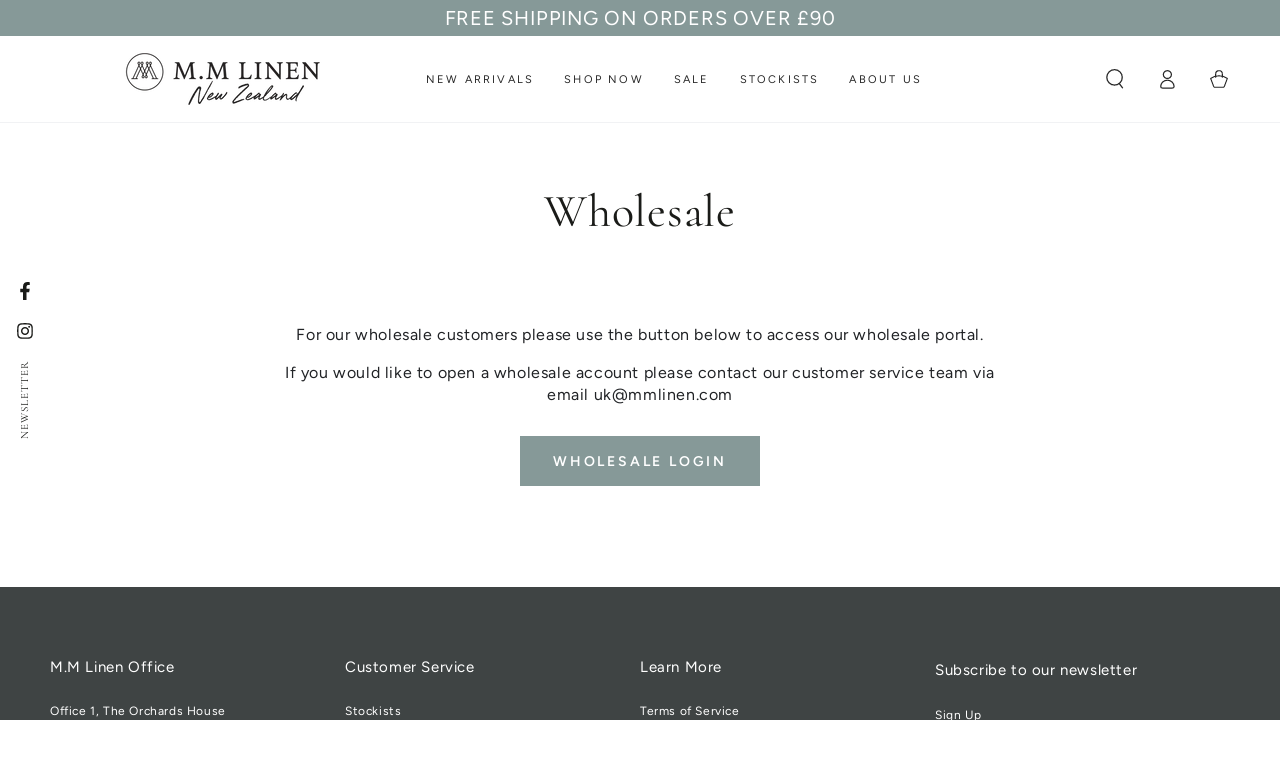

--- FILE ---
content_type: application/x-javascript
request_url: https://app.cart-bot.net/public/status/shop/m-m-linen.myshopify.com.js?1768988906
body_size: 55
content:
var giftbee_settings_updated='1768552219c';

--- FILE ---
content_type: application/x-javascript
request_url: https://cdn-app.cart-bot.net/public/js/main.js?shop=m-m-linen.myshopify.com&1768552219c
body_size: 23264
content:
if(void 0===window.giftbeeloaded||null===document.getElementById("giftbee-loaded")){try{window.giftbeeloaded=!0;var elem54214243=document.createElement("div");elem54214243.id="giftbee-loaded",elem54214243.style.cssText="display:none;",document.body.appendChild(elem54214243)}catch(t){console.error(t)}!function(){var t={bucket:0,capacity:10,delay:500,add:function(){this.bucket++,this.clearBucket()},clearBucketTimeout:null,clearBucket:function(){null!==this.clearBucketTimeout&&clearTimeout(this.clearBucketTimeout);var t=this;setTimeout((function(){t.bucket=0}),this.delay)},hasSpace:function(){return this.bucket<this.capacity}};!function(e){for(var n=[{id:12567,name:"Auto add to cart bot - Feather Inner for 50x50 Cushions",must_include_any_variant:"true",remove_the_initial_variants:"false",works_in_reverse:"true",status:"enabled",apply_once_per_cart:"false",condition_type:"products",cart_value_min:"0",cart_value_max:"",cart_value_max_enable:"false",apply_once_per_session:"false",apply_only_on_add_to_cart:"false",products_min:"0",products_max:"",products_max_enable:"false",product_variants_contain:[{product_id:"8254403019037",variant_id:"44768082788637",title:"Briar Cushion - Default Title",selling_plan_name:"One-time purchase or any selling plan",selling_plan_id:"one_time_or_any",quantity:1},{product_id:"8254403281181",variant_id:"44768084197661",title:"Sabel Cushion Bluestone 50x50cm - Default Title",selling_plan_name:"One-time purchase or any selling plan",selling_plan_id:"one_time_or_any",quantity:1},{product_id:"8254403379485",variant_id:"44768084820253",title:"Sabel Cushion Bluestone Ginger 50x50cm - Default Title",selling_plan_name:"One-time purchase or any selling plan",selling_plan_id:"one_time_or_any",quantity:1},{product_id:"8256933953821",variant_id:"44776298742045",title:"Sabel Cushion Biscuit 50x50cm - Default Title",selling_plan_name:"One-time purchase or any selling plan",selling_plan_id:"one_time_or_any",quantity:1},{product_id:"8256934248733",variant_id:"44776298905885",title:"Sabel Cushion Seagrass 50x50cm - Default Title",selling_plan_name:"One-time purchase or any selling plan",selling_plan_id:"one_time_or_any",quantity:1},{product_id:"8256938672413",variant_id:"44776314765597",title:"Avri Cushion - Default Title",selling_plan_name:"One-time purchase or any selling plan",selling_plan_id:"one_time_or_any",quantity:1},{product_id:"8256941785373",variant_id:"44776326922525",title:"Foliage Cushion - Default Title",selling_plan_name:"One-time purchase or any selling plan",selling_plan_id:"one_time_or_any",quantity:1},{product_id:"8256941883677",variant_id:"44776326988061",title:"Buzz Cushion 50x50cm - Default Title",selling_plan_name:"One-time purchase or any selling plan",selling_plan_id:"one_time_or_any",quantity:1},{product_id:"8256942080285",variant_id:"44776327577885",title:"Buzz Mustard Cushion 50x50cm - Default Title",selling_plan_name:"One-time purchase or any selling plan",selling_plan_id:"one_time_or_any",quantity:1},{product_id:"8256942833949",variant_id:"44776330756381",title:"Sabel Cushion Shell 50x50cm - Default Title",selling_plan_name:"One-time purchase or any selling plan",selling_plan_id:"one_time_or_any",quantity:1},{product_id:"8256942965021",variant_id:"44776330887453",title:"Sabel Cushion Petrol 50x50cm - Default Title",selling_plan_name:"One-time purchase or any selling plan",selling_plan_id:"one_time_or_any",quantity:1},{product_id:"8256943325469",variant_id:"44776332132637",title:"Sabel Cushion Olive 50x50cm - Default Title",selling_plan_name:"One-time purchase or any selling plan",selling_plan_id:"one_time_or_any",quantity:1},{product_id:"8256943816989",variant_id:"44776333443357",title:"Sabel Cushion Honey Charcoal 50x50cm - Default Title",selling_plan_name:"One-time purchase or any selling plan",selling_plan_id:"one_time_or_any",quantity:1},{product_id:"8256943915293",variant_id:"44776333508893",title:"Sabel Cushion Evergreen 50x50cm - Default Title",selling_plan_name:"One-time purchase or any selling plan",selling_plan_id:"one_time_or_any",quantity:1},{product_id:"8256944144669",variant_id:"44776334360861",title:"Sabel Cushion Delf 50x50cm - Default Title",selling_plan_name:"One-time purchase or any selling plan",selling_plan_id:"one_time_or_any",quantity:1},{product_id:"8256944603421",variant_id:"44776336425245",title:"Sabel Cushion Teal 50x50cm - Default Title",selling_plan_name:"One-time purchase or any selling plan",selling_plan_id:"one_time_or_any",quantity:1},{product_id:"8256944767261",variant_id:"44776336752925",title:"Sabel Cushion Umber 50x50cm - Default Title",selling_plan_name:"One-time purchase or any selling plan",selling_plan_id:"one_time_or_any",quantity:1},{product_id:"8256950075677",variant_id:"44776355266845",title:"Moo Cushion - Default Title",selling_plan_name:"One-time purchase or any selling plan",selling_plan_id:"one_time_or_any",quantity:1},{product_id:"8256950567197",variant_id:"44776359428381",title:"Catmob Cushion - Default Title",selling_plan_name:"One-time purchase or any selling plan",selling_plan_id:"one_time_or_any",quantity:1},{product_id:"8462202503453",variant_id:"45496332321053",title:"Sabel Cushion Tulip 50x50cm - Default Title",selling_plan_name:"One-time purchase or any selling plan",selling_plan_id:"one_time_or_any",quantity:1},{product_id:"8462241693981",variant_id:"45496430264605",title:"Sabel Cushion Thyme Forest 50x50cm - Default Title",selling_plan_name:"One-time purchase or any selling plan",selling_plan_id:"one_time_or_any",quantity:1},{product_id:"8462273610013",variant_id:"45496480825629",title:"Sabel Cushion Timber Walnut 50x50cm - Default Title",selling_plan_name:"One-time purchase or any selling plan",selling_plan_id:"one_time_or_any",quantity:1},{product_id:"8462342783261",variant_id:"45496637522205",title:"Baghie The Lab Cushion 50x50cm - Default Title",selling_plan_name:"One-time purchase or any selling plan",selling_plan_id:"one_time_or_any",quantity:1},{product_id:"8462380106013",variant_id:"45496696209693",title:"Chinoiserie Cushion 50x50cm - Default Title",selling_plan_name:"One-time purchase or any selling plan",selling_plan_id:"one_time_or_any",quantity:1},{product_id:"8462392590621",variant_id:"45496775180573",title:"Giverny Cushion 50x50cm - Default Title",selling_plan_name:"One-time purchase or any selling plan",selling_plan_id:"one_time_or_any",quantity:1},{product_id:"8462418280733",variant_id:"45496918835485",title:"Jasper Cushion 50x50cm - Default Title",selling_plan_name:"One-time purchase or any selling plan",selling_plan_id:"one_time_or_any",quantity:1},{product_id:"8462457962781",variant_id:"45497133269277",title:"Maxima Cushion 50x50cm - Default Title",selling_plan_name:"One-time purchase or any selling plan",selling_plan_id:"one_time_or_any",quantity:1},{product_id:"8462493712669",variant_id:"45497310085405",title:"Phil The Pheasant Cushion 50x50cm - Default Title",selling_plan_name:"One-time purchase or any selling plan",selling_plan_id:"one_time_or_any",quantity:1},{product_id:"8466220351773",variant_id:"45519567946013",title:"Venetia Cushion 50x50cm - Default Title",selling_plan_name:"One-time purchase or any selling plan",selling_plan_id:"one_time_or_any",quantity:1},{product_id:"9000690843933",variant_id:"47570815549725",title:"Heidi Cushion 50x50cm - Default Title",selling_plan_name:"One-time purchase or any selling plan",selling_plan_id:"one_time_or_any",quantity:1},{product_id:"9000728756509",variant_id:"47570872992029",title:"Hathaway Cushion 50x50cm - Default Title",selling_plan_name:"One-time purchase or any selling plan",selling_plan_id:"one_time_or_any",quantity:1},{product_id:"9000769880349",variant_id:"47570917654813",title:"Dolce Cushion 50x50cm - Default Title",selling_plan_name:"One-time purchase or any selling plan",selling_plan_id:"one_time_or_any",quantity:1},{product_id:"9000809595165",variant_id:"47570962743581",title:"Augusta Cushion 50x50cm - Default Title",selling_plan_name:"One-time purchase or any selling plan",selling_plan_id:"one_time_or_any",quantity:1},{product_id:"9000966095133",variant_id:"47571141001501",title:"Eda Cushion 50x50cm - Default Title",selling_plan_name:"One-time purchase or any selling plan",selling_plan_id:"one_time_or_any",quantity:1},{product_id:"9001029271837",variant_id:"47571210895645",title:"Izumi Cushion 50x50cm - Default Title",selling_plan_name:"One-time purchase or any selling plan",selling_plan_id:"one_time_or_any",quantity:1},{product_id:"9001901359389",variant_id:"47572313964829",title:"Sabel Cushion Plum 50x50cm - Default Title",selling_plan_name:"One-time purchase or any selling plan",selling_plan_id:"one_time_or_any",quantity:1},{product_id:"9010841878813",variant_id:"47606022177053",title:"Boucle Cushion Olive 50x50cm - Default Title",selling_plan_name:"One-time purchase or any selling plan",selling_plan_id:"one_time_or_any",quantity:1},{product_id:"9010842173725",variant_id:"47606023717149",title:"Boucle Cushion Fog 50x50cm - Default Title",selling_plan_name:"One-time purchase or any selling plan",selling_plan_id:"one_time_or_any",quantity:1},{product_id:"9010842698013",variant_id:"47606024896797",title:"Boucle Cushion Oatmeal 50x50cm - Default Title",selling_plan_name:"One-time purchase or any selling plan",selling_plan_id:"one_time_or_any",quantity:1},{product_id:"9010843058461",variant_id:"47606025978141",title:"Boucle Cushion Cumin 50x50cm - Default Title",selling_plan_name:"One-time purchase or any selling plan",selling_plan_id:"one_time_or_any",quantity:1},{product_id:"9512889057565",variant_id:"49029462982941",title:"Yuki Cushion - Default Title",selling_plan_name:"One-time purchase or any selling plan",selling_plan_id:"one_time_or_any",quantity:1},{product_id:"9512908652829",variant_id:"49029486215453",title:"Ravello Cushion - Default Title",selling_plan_name:"One-time purchase or any selling plan",selling_plan_id:"one_time_or_any",quantity:1},{product_id:"9513002565917",variant_id:"49029616468253",title:"Cordelia Cushion - Default Title",selling_plan_name:"One-time purchase or any selling plan",selling_plan_id:"one_time_or_any",quantity:1},{product_id:"9532122792221",variant_id:"49072305733917",title:"Bluebellgray Archie Cushion - Default Title",selling_plan_name:"One-time purchase or any selling plan",selling_plan_id:"one_time_or_any",quantity:1},{product_id:"9532123775261",variant_id:"49072308027677",title:"Bluebellgray Calgary Cushion - Default Title",selling_plan_name:"One-time purchase or any selling plan",selling_plan_id:"one_time_or_any",quantity:1},{product_id:"9532127674653",variant_id:"49072314220829",title:"Bluebellgray Iona Cushion - Default Title",selling_plan_name:"One-time purchase or any selling plan",selling_plan_id:"one_time_or_any",quantity:1},{product_id:"9532128854301",variant_id:"49072316940573",title:"Bluebellgray Lochaber Cushion - Default Title",selling_plan_name:"One-time purchase or any selling plan",selling_plan_id:"one_time_or_any",quantity:1},{product_id:"9532377923869",variant_id:"49073202069789",title:"Bluebellgray Tobermory Cushion - Default Title",selling_plan_name:"One-time purchase or any selling plan",selling_plan_id:"one_time_or_any",quantity:1},{product_id:"9532380479773",variant_id:"49073210786077",title:"Bluebellgray Songbird Cushion - Default Title",selling_plan_name:"One-time purchase or any selling plan",selling_plan_id:"one_time_or_any",quantity:1},{product_id:"14991101165952",variant_id:"55296676823424",title:"Lorenza Cushion - Default Title",selling_plan_name:"One-time purchase or any selling plan",selling_plan_id:"one_time_or_any",quantity:1},{product_id:"14991108276608",variant_id:"55296685998464",title:"Zinnia Cushion - Default Title",selling_plan_name:"One-time purchase or any selling plan",selling_plan_id:"one_time_or_any",quantity:1},{product_id:"14991111061888",variant_id:"55296689013120",title:"Limetta Cushion - Default Title",selling_plan_name:"One-time purchase or any selling plan",selling_plan_id:"one_time_or_any",quantity:1},{product_id:"14991116927360",variant_id:"55296698319232",title:"Mallard Cushion - Default Title",selling_plan_name:"One-time purchase or any selling plan",selling_plan_id:"one_time_or_any",quantity:1},{product_id:"14991139766656",variant_id:"55296736395648",title:"Beaumont Cushion - Default Title",selling_plan_name:"One-time purchase or any selling plan",selling_plan_id:"one_time_or_any",quantity:1},{product_id:"14991436218752",variant_id:"55297303019904",title:"Albi Cushion - Default Title",selling_plan_name:"One-time purchase or any selling plan",selling_plan_id:"one_time_or_any",quantity:1},{product_id:"14991436513664",variant_id:"55297303937408",title:"Olli Cushion - Default Title",selling_plan_name:"One-time purchase or any selling plan",selling_plan_id:"one_time_or_any",quantity:1},{product_id:"14991436775808",variant_id:"55297304035712",title:"Eadi Cushion - Default Title",selling_plan_name:"One-time purchase or any selling plan",selling_plan_id:"one_time_or_any",quantity:1},{product_id:"14991438152064",variant_id:"55297312358784",title:"Milan Cushion - Default Title",selling_plan_name:"One-time purchase or any selling plan",selling_plan_id:"one_time_or_any",quantity:1},{product_id:"14992816013696",variant_id:"55301132583296",title:"Tuto Cushion - Default Title",selling_plan_name:"One-time purchase or any selling plan",selling_plan_id:"one_time_or_any",quantity:1},{product_id:"14992817521024",variant_id:"55301137170816",title:"Ducky Cushion - Default Title",selling_plan_name:"One-time purchase or any selling plan",selling_plan_id:"one_time_or_any",quantity:1},{product_id:"14992911663488",variant_id:"55301337416064",title:"Sabel Cushion Mist 50x50cm - Default Title",selling_plan_name:"One-time purchase or any selling plan",selling_plan_id:"one_time_or_any",quantity:1},{product_id:"15235052470656",variant_id:"56228449091968",title:"Matilda Cushion - Default Title",selling_plan_name:"One-time purchase or any selling plan",selling_plan_id:"one_time_or_any",quantity:1},{product_id:"15256048075136",variant_id:"56308596310400",title:"Zen Cushion - Default Title",selling_plan_name:"One-time purchase or any selling plan",selling_plan_id:"one_time_or_any",quantity:1},{product_id:"15260833186176",variant_id:"56331398087040",title:"Ciana Cushion - Default Title",selling_plan_name:"One-time purchase or any selling plan",selling_plan_id:"one_time_or_any",quantity:1},{product_id:"15260836364672",variant_id:"56331445600640",title:"Equestrian Cushion - Default Title",selling_plan_name:"One-time purchase or any selling plan",selling_plan_id:"one_time_or_any",quantity:1},{product_id:"15524341318016",variant_id:"57249932640640",title:"Houndstooth Cushion - Default Title",selling_plan_name:"One-time purchase or any selling plan",selling_plan_id:"one_time_or_any",quantity:1},{product_id:"15524343153024",variant_id:"57249936376192",title:"Cat N Mouse Cushion - Default Title",selling_plan_name:"One-time purchase or any selling plan",selling_plan_id:"one_time_or_any",quantity:1},{product_id:"15524344004992",variant_id:"57249938342272",title:"Threadbear Cushion - Default Title",selling_plan_name:"One-time purchase or any selling plan",selling_plan_id:"one_time_or_any",quantity:1},{product_id:"15524344889728",variant_id:"57249941324160",title:"Westie In A Vestie Cushion - Default Title",selling_plan_name:"One-time purchase or any selling plan",selling_plan_id:"one_time_or_any",quantity:1},{product_id:"15524346790272",variant_id:"57249944174976",title:"Hare Tie Cushion - Default Title",selling_plan_name:"One-time purchase or any selling plan",selling_plan_id:"one_time_or_any",quantity:1},{product_id:"15524348100992",variant_id:"57249948303744",title:"Sliverfox Cushion - Default Title",selling_plan_name:"One-time purchase or any selling plan",selling_plan_id:"one_time_or_any",quantity:1}],product_variants_add:[{product_id:"8560672506141",variant_id:"46043539898653",title:"Feather Filling 52x52cm - Default Title",selling_plan_name:"",selling_plan_id:"",quantity:1}],use_date_condition:"false",date_from:null,date_to:null,type:"classic",psp_title:"",psp_description:"",ask_for_confirmation:"false",confirmation_title:"",confirmation_description:"",restrict_amount_to_products_included:"false",add_products_even_if_already_in_the_cart:"false"},{id:12568,name:"Auto add to cart bot - Feather inner for 50x30 Cushions",must_include_any_variant:"true",remove_the_initial_variants:"false",works_in_reverse:"true",status:"enabled",apply_once_per_cart:"false",condition_type:"products",cart_value_min:"0",cart_value_max:"",cart_value_max_enable:"false",apply_once_per_session:"false",apply_only_on_add_to_cart:"false",products_min:"0",products_max:"",products_max_enable:"false",product_variants_contain:[{product_id:"8256938115357",variant_id:"44776313356573",title:"Melody Cushion - Default Title",selling_plan_name:"One-time purchase or any selling plan",selling_plan_id:"one_time_or_any",quantity:1},{product_id:"8256938148125",variant_id:"44776313389341",title:"Lisette Cushion 50x30cm - Default Title",selling_plan_name:"One-time purchase or any selling plan",selling_plan_id:"one_time_or_any",quantity:1},{product_id:"8256942047517",variant_id:"44776327512349",title:"Buzz Mustard Cushion 50x30cm - Default Title",selling_plan_name:"One-time purchase or any selling plan",selling_plan_id:"one_time_or_any",quantity:1}],product_variants_add:[{product_id:"8560680665373",variant_id:"46043582365981",title:"Feather Filling 52x32cm - Default Title",selling_plan_name:"",selling_plan_id:"",quantity:1}],use_date_condition:"false",date_from:null,date_to:null,type:"classic",psp_title:"",psp_description:"",ask_for_confirmation:"false",confirmation_title:"",confirmation_description:"",restrict_amount_to_products_included:"false",add_products_even_if_already_in_the_cart:"false"},{id:12578,name:"Auto add to cart bot - Feather Inner for 60x40 cushions",must_include_any_variant:"true",remove_the_initial_variants:"false",works_in_reverse:"true",status:"enabled",apply_once_per_cart:"false",condition_type:"products",cart_value_min:"0",cart_value_max:"",cart_value_max_enable:"false",apply_once_per_session:"false",apply_only_on_add_to_cart:"false",products_min:"0",products_max:"",products_max_enable:"false",product_variants_contain:[{product_id:"8254403051805",variant_id:"44768082886941",title:"Saku Cushion - Default Title",selling_plan_name:"One-time purchase or any selling plan",selling_plan_id:"one_time_or_any",quantity:1},{product_id:"8256934117661",variant_id:"44776298840349",title:"Sabel Cushion Biscuit 60x40cm - Default Title",selling_plan_name:"One-time purchase or any selling plan",selling_plan_id:"one_time_or_any",quantity:1},{product_id:"8256934379805",variant_id:"44776299004189",title:"Sabel Cushion Seagrass 60x40cm - Default Title",selling_plan_name:"One-time purchase or any selling plan",selling_plan_id:"one_time_or_any",quantity:1},{product_id:"8256937263389",variant_id:"44776311030045",title:"Felix Cushion - Default Title",selling_plan_name:"One-time purchase or any selling plan",selling_plan_id:"one_time_or_any",quantity:1},{product_id:"8256938377501",variant_id:"44776313585949",title:"Lisette Cushion 60x40cm - Default Title",selling_plan_name:"One-time purchase or any selling plan",selling_plan_id:"one_time_or_any",quantity:1},{product_id:"8256938934557",variant_id:"44776315617565",title:"Tara Cushion - Default Title",selling_plan_name:"One-time purchase or any selling plan",selling_plan_id:"one_time_or_any",quantity:1},{product_id:"8256940015901",variant_id:"44776318959901",title:"Photobomb Cushion - Default Title",selling_plan_name:"One-time purchase or any selling plan",selling_plan_id:"one_time_or_any",quantity:1},{product_id:"8256942211357",variant_id:"44776327807261",title:"Reine Cushion - Default Title",selling_plan_name:"One-time purchase or any selling plan",selling_plan_id:"one_time_or_any",quantity:1},{product_id:"8256942735645",variant_id:"44776330199325",title:"Sabel Cushion Shell 60x40cm - Default Title",selling_plan_name:"One-time purchase or any selling plan",selling_plan_id:"one_time_or_any",quantity:1},{product_id:"8256943096093",variant_id:"44776331641117",title:"Sabel Cushion Petrol 60x40cm - Default Title",selling_plan_name:"One-time purchase or any selling plan",selling_plan_id:"one_time_or_any",quantity:1},{product_id:"8256943227165",variant_id:"44776331870493",title:"Sabel Cushion Olive 60x40cm - Default Title",selling_plan_name:"One-time purchase or any selling plan",selling_plan_id:"one_time_or_any",quantity:1},{product_id:"8256943522077",variant_id:"44776332787997",title:"Sabel Cushion Bluestone 60x40cm - Default Title",selling_plan_name:"One-time purchase or any selling plan",selling_plan_id:"one_time_or_any",quantity:1},{product_id:"8256943685917",variant_id:"44776332951837",title:"Sabel Cushion Mustard 60x40cm - Default Title",selling_plan_name:"One-time purchase or any selling plan",selling_plan_id:"one_time_or_any",quantity:1},{product_id:"8256944341277",variant_id:"44776335802653",title:"Sabel Cushion Teal 60x40cm - Default Title",selling_plan_name:"One-time purchase or any selling plan",selling_plan_id:"one_time_or_any",quantity:1},{product_id:"8256950403357",variant_id:"44776357462301",title:"Couch Cushion - Default Title",selling_plan_name:"One-time purchase or any selling plan",selling_plan_id:"one_time_or_any",quantity:1},{product_id:"8462217019677",variant_id:"45496390287645",title:"Sabel Cushion Tulip 60x40cm - Default Title",selling_plan_name:"One-time purchase or any selling plan",selling_plan_id:"one_time_or_any",quantity:1},{product_id:"8462332985629",variant_id:"45496610521373",title:"Ashanti Cushion 60x40cm - Default Title",selling_plan_name:"One-time purchase or any selling plan",selling_plan_id:"one_time_or_any",quantity:1},{product_id:"8462356021533",variant_id:"45496652824861",title:"Chinoiserie Cushion 40x60cm - Default Title",selling_plan_name:"One-time purchase or any selling plan",selling_plan_id:"one_time_or_any",quantity:1},{product_id:"8462520254749",variant_id:"45497602539805",title:"Ralph Cushion 60x40cm - Default Title",selling_plan_name:"One-time purchase or any selling plan",selling_plan_id:"one_time_or_any",quantity:1},{product_id:"9000692908317",variant_id:"47570832097565",title:"Heidi Cushion 60x40cm - Default Title",selling_plan_name:"One-time purchase or any selling plan",selling_plan_id:"one_time_or_any",quantity:1},{product_id:"9000693203229",variant_id:"47570835276061",title:"Hathaway Cushion 60x40cm - Default Title",selling_plan_name:"One-time purchase or any selling plan",selling_plan_id:"one_time_or_any",quantity:1},{product_id:"9000857501981",variant_id:"47571015237917",title:"Dijon Cushion 60x40cm - Default Title",selling_plan_name:"One-time purchase or any selling plan",selling_plan_id:"one_time_or_any",quantity:1},{product_id:"9000912421149",variant_id:"47571079790877",title:"Babette Cushion 60x40cm - Default Title",selling_plan_name:"One-time purchase or any selling plan",selling_plan_id:"one_time_or_any",quantity:1},{product_id:"9001900081437",variant_id:"47572299972893",title:"Sabel Cushion Plum 60x40cm - Default Title",selling_plan_name:"One-time purchase or any selling plan",selling_plan_id:"one_time_or_any",quantity:1},{product_id:"9416675655965",variant_id:"48738265399581",title:"Sabel Cushion Delf 60x40cm - Default Title",selling_plan_name:"One-time purchase or any selling plan",selling_plan_id:"one_time_or_any",quantity:1},{product_id:"9416678244637",variant_id:"48738269102365",title:"Sabel Cushion Evergreen 60x40cm - Default Title",selling_plan_name:"One-time purchase or any selling plan",selling_plan_id:"one_time_or_any",quantity:1},{product_id:"9512928837917",variant_id:"49029511512349",title:"Fleur Cushion - Default Title",selling_plan_name:"One-time purchase or any selling plan",selling_plan_id:"one_time_or_any",quantity:1},{product_id:"9512940732701",variant_id:"49029518295325",title:"Desdemona Cushion - Default Title",selling_plan_name:"One-time purchase or any selling plan",selling_plan_id:"one_time_or_any",quantity:1},{product_id:"9512943681821",variant_id:"49029523079453",title:"Anders Cushion - Default Title",selling_plan_name:"One-time purchase or any selling plan",selling_plan_id:"one_time_or_any",quantity:1},{product_id:"9512956952861",variant_id:"49029540806941",title:"Botanica Cushion Poplar - Default Title",selling_plan_name:"One-time purchase or any selling plan",selling_plan_id:"one_time_or_any",quantity:1},{product_id:"9512980775197",variant_id:"49029568659741",title:"Aravelli Cushion - Default Title",selling_plan_name:"One-time purchase or any selling plan",selling_plan_id:"one_time_or_any",quantity:1},{product_id:"14991435301248",variant_id:"55297302233472",title:"Stables Cushion - Default Title",selling_plan_name:"One-time purchase or any selling plan",selling_plan_id:"one_time_or_any",quantity:1},{product_id:"14991436775808",variant_id:"55297304035712",title:"Eadi Cushion - Default Title",selling_plan_name:"One-time purchase or any selling plan",selling_plan_id:"one_time_or_any",quantity:1},{product_id:"14991440413056",variant_id:"55297320878464",title:"Kashan Cushion - Default Title",selling_plan_name:"One-time purchase or any selling plan",selling_plan_id:"one_time_or_any",quantity:1},{product_id:"14992816701824",variant_id:"55301136089472",title:"Toby Cushion - Default Title",selling_plan_name:"One-time purchase or any selling plan",selling_plan_id:"one_time_or_any",quantity:1},{product_id:"14992817619328",variant_id:"55301137760640",title:"Amada Cushion - Default Title",selling_plan_name:"One-time purchase or any selling plan",selling_plan_id:"one_time_or_any",quantity:1},{product_id:"14992912974208",variant_id:"55301339644288",title:"Sabel Cushion Mist 60x40cm - Default Title",selling_plan_name:"One-time purchase or any selling plan",selling_plan_id:"one_time_or_any",quantity:1},{product_id:"15232943358336",variant_id:"56216424415616",title:"Arla Cushion - Default Title",selling_plan_name:"One-time purchase or any selling plan",selling_plan_id:"one_time_or_any",quantity:1},{product_id:"15233019216256",variant_id:"56216584749440",title:"Jovany Cushion - Default Title",selling_plan_name:"One-time purchase or any selling plan",selling_plan_id:"one_time_or_any",quantity:1},{product_id:"15235055026560",variant_id:"56228460167552",title:"Sanctuary Cushion - Default Title",selling_plan_name:"One-time purchase or any selling plan",selling_plan_id:"one_time_or_any",quantity:1},{product_id:"15235060760960",variant_id:"56228475044224",title:"Viola Cushion - Default Title",selling_plan_name:"One-time purchase or any selling plan",selling_plan_id:"one_time_or_any",quantity:1},{product_id:"15260834955648",variant_id:"56331418927488",title:"Ciana Cushion - Default Title",selling_plan_name:"One-time purchase or any selling plan",selling_plan_id:"one_time_or_any",quantity:1},{product_id:"15260838232448",variant_id:"56331489739136",title:"Polly Cushion - Default Title",selling_plan_name:"One-time purchase or any selling plan",selling_plan_id:"one_time_or_any",quantity:1}],product_variants_add:[{product_id:"8560686661917",variant_id:"46043603665181",title:"Feather Filling 62x42cm - Default Title",selling_plan_name:"",selling_plan_id:"",quantity:1}],use_date_condition:"false",date_from:null,date_to:null,type:"classic",psp_title:"",psp_description:"",ask_for_confirmation:"false",confirmation_title:"",confirmation_description:"",restrict_amount_to_products_included:"false",add_products_even_if_already_in_the_cart:"false"},{id:12579,name:"Auto add to cart bot - Feather Inner for 59x59 cushions",must_include_any_variant:"true",remove_the_initial_variants:"false",works_in_reverse:"true",status:"enabled",apply_once_per_cart:"false",condition_type:"products",cart_value_min:"0",cart_value_max:"",cart_value_max_enable:"false",apply_once_per_session:"false",apply_only_on_add_to_cart:"false",products_min:"0",products_max:"",products_max_enable:"false",product_variants_contain:[{product_id:"8254402887965",variant_id:"44768082100509",title:"Fi Cushion - Default Title",selling_plan_name:"One-time purchase or any selling plan",selling_plan_id:"one_time_or_any",quantity:1},{product_id:"8254403215645",variant_id:"44768083575069",title:"Hattie Cushion Sky - Default Title",selling_plan_name:"One-time purchase or any selling plan",selling_plan_id:"one_time_or_any",quantity:1},{product_id:"8256933789981",variant_id:"44776298643741",title:"Tui Blossom Cushion - Default Title",selling_plan_name:"One-time purchase or any selling plan",selling_plan_id:"one_time_or_any",quantity:1},{product_id:"8256937165085",variant_id:"44776310931741",title:"Fiorella Cushion - Default Title",selling_plan_name:"One-time purchase or any selling plan",selling_plan_id:"one_time_or_any",quantity:1},{product_id:"8256937951517",variant_id:"44776312602909",title:"Maisie Cushion - Default Title",selling_plan_name:"One-time purchase or any selling plan",selling_plan_id:"one_time_or_any",quantity:1},{product_id:"8256938606877",variant_id:"44776314700061",title:"Floz Cushion - Default Title",selling_plan_name:"One-time purchase or any selling plan",selling_plan_id:"one_time_or_any",quantity:1},{product_id:"8256942375197",variant_id:"44776328888605",title:"Hattie Cushion Ivy - Default Title",selling_plan_name:"One-time purchase or any selling plan",selling_plan_id:"one_time_or_any",quantity:1},{product_id:"8256942506269",variant_id:"44776329412893",title:"Hattie Cushion Grape - Default Title",selling_plan_name:"One-time purchase or any selling plan",selling_plan_id:"one_time_or_any",quantity:1},{product_id:"8256942604573",variant_id:"44776329576733",title:"Hattie Cushion Gold - Default Title",selling_plan_name:"One-time purchase or any selling plan",selling_plan_id:"one_time_or_any",quantity:1}],product_variants_add:[{product_id:"8560683909405",variant_id:"46043593802013",title:"Feather Filling 62x62cm - Default Title",selling_plan_name:"",selling_plan_id:"",quantity:1}],use_date_condition:"false",date_from:null,date_to:null,type:"classic",psp_title:"",psp_description:"",ask_for_confirmation:"false",confirmation_title:"",confirmation_description:"",restrict_amount_to_products_included:"false",add_products_even_if_already_in_the_cart:"false"},{id:12580,name:"Auto add to cart bot - Feather Inner for 45x45 cushions",must_include_any_variant:"true",remove_the_initial_variants:"false",works_in_reverse:"true",status:"enabled",apply_once_per_cart:"false",condition_type:"products",cart_value_min:"0",cart_value_max:"",cart_value_max_enable:"false",apply_once_per_session:"false",apply_only_on_add_to_cart:"false",products_min:"0",products_max:"",products_max_enable:"false",product_variants_contain:[{product_id:"8256950731037",variant_id:"44776359592221",title:"Kesia Cushion - Default Title",selling_plan_name:"One-time purchase or any selling plan",selling_plan_id:"one_time_or_any",quantity:1},{product_id:"9532125118749",variant_id:"49072309928221",title:"Bluebellgray Eden Cushion - Default Title",selling_plan_name:"One-time purchase or any selling plan",selling_plan_id:"one_time_or_any",quantity:1},{product_id:"9532137865501",variant_id:"49072333816093",title:"Bluebellgray Peony Cushion - Default Title",selling_plan_name:"One-time purchase or any selling plan",selling_plan_id:"one_time_or_any",quantity:1}],product_variants_add:[{product_id:"8560690954525",variant_id:"46043623063837",title:"Feather Filling 47x47cm - Default Title",selling_plan_name:"",selling_plan_id:"",quantity:1}],use_date_condition:"false",date_from:null,date_to:null,type:"classic",psp_title:"",psp_description:"",ask_for_confirmation:"false",confirmation_title:"",confirmation_description:"",restrict_amount_to_products_included:"false",add_products_even_if_already_in_the_cart:"false"},{id:34555,name:"Auto add to cart bot - Feather Inner for 61x45 cushions",must_include_any_variant:"true",remove_the_initial_variants:"false",works_in_reverse:"true",status:"enabled",apply_once_per_cart:"false",condition_type:"products",cart_value_min:"0",cart_value_max:"",cart_value_max_enable:"false",apply_once_per_session:"false",apply_only_on_add_to_cart:"false",products_min:"0",products_max:"",products_max_enable:"false",product_variants_contain:[{product_id:"9532130001181",variant_id:"49072319234333",title:"Bluebellgray Mode Cushion - Default Title",selling_plan_name:"One-time purchase or any selling plan",selling_plan_id:"one_time_or_any",quantity:1},{product_id:"9532153168157",variant_id:"49072373563677",title:"Bluebellgray Rothesay Cushion - Default Title",selling_plan_name:"One-time purchase or any selling plan",selling_plan_id:"one_time_or_any",quantity:1},{product_id:"9532182626589",variant_id:"49072435101981",title:"Bluebellgray Secret Garden Cushion - Default Title",selling_plan_name:"One-time purchase or any selling plan",selling_plan_id:"one_time_or_any",quantity:1},{product_id:"9532382609693",variant_id:"49073219404061",title:"Bluebellgray Isolation Garden Cushion - Default Title",selling_plan_name:"One-time purchase or any selling plan",selling_plan_id:"one_time_or_any",quantity:1}],product_variants_add:[{product_id:"9532162244893",variant_id:"49072398205213",title:"Feather Filling 63x47cm - Default Title",selling_plan_name:"",selling_plan_id:"",quantity:1}],use_date_condition:"false",date_from:null,date_to:null,type:"classic",psp_title:"",psp_description:"",ask_for_confirmation:"false",confirmation_title:"",confirmation_description:"",restrict_amount_to_products_included:"false",add_products_even_if_already_in_the_cart:"false"},{id:56162,name:"Auto add to cart bot Ally Rose Hand Towel Buy One get One Free",must_include_any_variant:"false",remove_the_initial_variants:"false",works_in_reverse:"false",status:"enabled",apply_once_per_cart:"true",condition_type:"products",cart_value_min:"0",cart_value_max:"",cart_value_max_enable:"false",apply_once_per_session:"false",apply_only_on_add_to_cart:"false",products_min:"0",products_max:"",products_max_enable:"false",product_variants_contain:[{product_id:"15253885059456",variant_id:"56299722244480",title:"Bluebellgray Ally Rose Towel (Hand Towel - Set of 2) - Default Title",selling_plan_name:"One-time purchase or any selling plan",selling_plan_id:"one_time_or_any",quantity:1}],product_variants_add:[{product_id:"15253985722752",variant_id:"56300094030208",title:"Bluebellgray Ally Rose Towel (Hand Towel - Free) - Default Title",selling_plan_name:"",selling_plan_id:"",quantity:1}],use_date_condition:"false",date_from:null,date_to:null,type:"classic",psp_title:"",psp_description:"",ask_for_confirmation:"true",confirmation_title:"",confirmation_description:"",restrict_amount_to_products_included:"false",add_products_even_if_already_in_the_cart:"false"},{id:56163,name:"Auto add to cart bot Ally Rose Bath Towel Buy One get One Free",must_include_any_variant:"false",remove_the_initial_variants:"false",works_in_reverse:"false",status:"enabled",apply_once_per_cart:"true",condition_type:"products",cart_value_min:"0",cart_value_max:"",cart_value_max_enable:"false",apply_once_per_session:"false",apply_only_on_add_to_cart:"false",products_min:"0",products_max:"",products_max_enable:"false",product_variants_contain:[{product_id:"15253906981248",variant_id:"56299791253888",title:"Bluebellgray Ally Rose Towel (Bath Towel - Buy One get One Free) - Default Title",selling_plan_name:"One-time purchase or any selling plan",selling_plan_id:"one_time_or_any",quantity:1}],product_variants_add:[{product_id:"15253906981248",variant_id:"56299791253888",title:"Bluebellgray Ally Rose Towel (Bath Towel - Buy One get One Free) - Default Title",selling_plan_name:"",selling_plan_id:"",quantity:1}],use_date_condition:"false",date_from:null,date_to:null,type:"classic",psp_title:"",psp_description:"",ask_for_confirmation:"true",confirmation_title:"",confirmation_description:"",restrict_amount_to_products_included:"false",add_products_even_if_already_in_the_cart:"false"}],i="Add to cart",a="No, thanks",o={15253985722752:{handle:"bluebellgray-ally-rose-towel-hand-towel-free"},15253906981248:{handle:"bluebellgray-ally-rose-towel-bath-towel-set-of-2"}},r=[],l=(new Date).getTime(),c=0;c<n.length;c++){var s=!0;if(void 0!==n[c].use_date_condition&&"true"===n[c].use_date_condition){if(void 0!==n[c].date_from&&null!==n[c].date_from&&""!==n[c].date_from.trim())new Date(n[c].date_from).getTime()>l&&(s=!1);if(void 0!==n[c].date_to&&null!==n[c].date_to&&""!==n[c].date_to.trim())new Date(n[c].date_to).getTime()<l&&(s=!1)}!0===s&&r.push(n[c])}if("undefined"!=typeof Shopify&&void 0!==Shopify.currency&&void 0!==Shopify.currency.rate)for(var u=1*Shopify.currency.rate,d=0;d<r.length;d++){var _=r[d];"cart_value"!==_.condition_type&&"cart_value_and_products"!==_.condition_type&&"n_products_and_cart_value"!==_.condition_type||(""!==_.cart_value_min&&(_.cart_value_min=_.cart_value_min*u),""!==_.cart_value_max&&(_.cart_value_max=_.cart_value_max*u))}var p=[];function m(t,e,n){void 0!==p[t]&&clearTimeout(p[t]),p[t]=setTimeout(e,n)}var h,f,y,g,v={cart:{_cartData:{items:[]},get cartData(){if(0===this._cartData.items.length){var t=h.get("cart");if(!1!==t)return t}return this._cartData},set cartData(t){this._cartData=t},clearCartData(){this.cartData={items:[]},h.save("cart",JSON.stringify({items:[]}))},cartCache:{},get:function(e,n){if(void 0===e&&(e=!0),void 0===n&&(n=!0),e){var i=Date.now();if(i=Math.round(i/1500),void 0!==a.cartCache[i]&&Object.keys(a.cartCache[i]).length>0){b&&console.log("---- reading cart data from cache via promise ----");var a=this,o=new Promise(((t,e)=>{t(new Response(JSON.stringify(a.cartCache[i]),{status:200,statusText:"Smashing success!"}))}));return!1,o}}if(!1===t.hasSpace())return console.log("leaky bucket is full"),null;t.add(),a=this;var r=fetch(f.getRootUrl()+"cart.json?cartbot-cart-call",{method:"GET",cache:"no-cache",credentials:"same-origin",headers:{"Content-Type":"application/json"}}).then((function(t){return t.clone().json().then((function(e){var i=JSON.parse(JSON.stringify(e));if(void 0!==window.bndlr&&"function"==typeof window.bndlr.updateCartWithDiscounts)try{var o=window.bndlr.updateCartWithDiscounts(i);void 0!==o.discounted_cart_object&&(i=o.discounted_cart_object,i=a.reorderCartItemsIfNeeded(i))}catch(t){console.log(t)}b&&console.log("---- saving cart data to cache ----",JSON.parse(JSON.stringify(i))),a.cartData=JSON.parse(JSON.stringify(i)),a.cartData=JSON.parse(JSON.stringify(i));var r=Date.now();return r=Math.round(r/1500),a.cartCache[r]=JSON.parse(JSON.stringify(i)),!1,n&&h.save("cart",JSON.stringify(i)),t}))}));return r},reorderCartItemsIfNeeded:function(t){var e=JSON.parse(JSON.stringify(t));for(var n in e.items=[],t.items)t.items.hasOwnProperty(n)&&("undefined"!==t.items[n].original_line_item_id?e.items[1*t.items[n].original_line_item_id]=JSON.parse(JSON.stringify(t.items[n])):e.items.push(JSON.parse(JSON.stringify(t.items[n]))));return e}},nav:f={getRootUrl:function(){return window.location.origin?window.location.origin+"/":window.location.protocol+"/"+window.location.host+"/"},isHomePage:function(){return"/"===window.location.pathname},isProductPage:function(){return!!/\/products\/([^\?\/\n]+)/.test(window.location.href)},isCartPage:function(){return!!/\/cart\/?/.test(window.location.href)},getProductHandle:function(t){if(void 0===t&&(t=(t=window.location.href).replace("/products/products","/products")),/\/products\/([^\?\/\n]+)/.test(t)){var e=t.match(/\/products\/([^\?\/\n]+)/);if(void 0!==e[1])try{return decodeURIComponent(e[1]).replace("#","")}catch(t){return e[1].replace("#","")}}return!1},getAppApiEndpoint:function(){return"https://app.cart-bot.net/public/api/"},getInvoiceEndpoint:function(){return this.getAppApiEndpoint()+"cdo.php?shop=m-m-linen.myshopify.com"},getSellingPlanId:function(){var t=this.getQueryParams(window.location.search);return void 0!==t.selling_plan?t.selling_plan:""},getQueryParams:function(t){t=t.split("+").join(" ");for(var e,n={},i=/[?&]?([^=]+)=([^&]*)/g;e=i.exec(t);)n[decodeURIComponent(e[1])]=decodeURIComponent(e[2]);return n},reload:function(){window.location=self.location,window.location.reload(!0)},isQueryParameterSet:function(t){return void 0!==this.getQueryParams(window.location.search)[t]}},cartbot:{getDefaultCurrency:function(){if("undefined"!=typeof Shopify&&void 0!==Shopify.currency&&void 0!==Shopify.currency.active)var t=Shopify.currency.active;else t="USD";return t}},string:{getRandomString:function(t){for(var e="abcdefghijklmnopqrstuvwxyz0123456789",n=e.length,i=[],a=0;a<t;a++)i.push(e.charAt(Math.floor(Math.random()*n)));return i.join("")}},queue:{queue:{},add:function(t,e,n){void 0===this.queue[t]&&(this.queue[t]={finish:n,q:[],tick:0}),this.queue[t].q.push(e)},process:function(t){if(void 0!==this.queue[t]){this.queue[t].q.length;var e=this.queue[t].tick;void 0!==this.queue[t].q[e]&&(this.queue[t].q[e](),this.tick(t))}},tick:function(t){void 0!==this.queue[t]&&(this.queue[t].tick++,this.queue[t].tick===this.queue[t].q.length?(this.queue[t].finish(),delete this.queue[t]):this.process(t))},cancel:function(t){delete this.queue[t]}},promiseQueue:y={queue:{},add:function(t,e,n){void 0===this.queue[t]&&(this.queue[t]={finish:n,q:[],tick:0}),this.queue[t].q.push(e)},process:function(t){if(void 0!==this.queue[t]){this.queue[t].q.length;var e=this.queue[t].tick;void 0!==this.queue[t].q[e]&&this.queue[t].q[e]().then((function(){setTimeout((function(){y.tick(t)}),10)}))}},tick:function(t){void 0!==this.queue[t]&&(this.queue[t].tick++,this.queue[t].tick===this.queue[t].q.length?(this.queue[t].finish(),delete this.queue[t]):this.process(t))},cancel:function(t){delete this.queue[t]}},cookie:{key:"cartbot_data_",maxAge:36e5,set:function(t,e,n){var i=new Date;t=this.key+t;var a={data:JSON.parse(e),time:(new Date).getTime()};if(e=JSON.stringify(a),n>0){i.setTime(i.getTime()+24*n*60*60*1e3);var o="expires="+i.toUTCString();document.cookie=t+"="+e+";"+o+";path=/"}else document.cookie=t+"="+e+";path=/"},get:function(t){var e=(t=this.key+t)+"=",n=document.cookie;n=n.split(";");for(var i=[],a=0;a<n.length;a++)try{i.push(decodeURIComponent(n[a].trim(" ")))}catch(t){console.error(n[a])}var o="";for(a=0;a<i.length;a++){for(var r=i[a];" "==r.charAt(0);)r=r.substring(1);0==r.indexOf(e)&&(o=r.substring(e.length,r.length),a=i.length)}try{var l=JSON.parse(o);return void 0===l.time?o:l.time<(new Date).getTime()-this.maxAge?"":JSON.stringify(l.data)}catch(t){}return""}},local:h={key:"cartbot_data_",save:function(t,e){try{localStorage.setItem(this.getKey()+t,e)}catch(t){console.log("Error when saving data",t)}},get:function(t){try{var e=localStorage.getItem(this.getKey()+t);return JSON.parse(e)}catch(t){return!1}return!1},getKey:function(){return this.key}},sessionStorage:{key:"cartbot_data_",save:function(t,e){try{sessionStorage.setItem(this.getKey()+t,e)}catch(t){console.log("Error when saving data",t)}},get:function(t){try{var e=sessionStorage.getItem(this.getKey()+t);return JSON.parse(e)}catch(t){return!1}return!1},getKey:function(){return this.key}},money:{currencySymbols:{USD:"$",CAD:"$",AUD:"$",NZD:"$",CLP:"$",EUR:"€",CRC:"₡",GBP:"£",ILS:"₪",INR:"₹",JPY:"¥",KRW:"₩",NGN:"₦",PHP:"₱",PLN:"zł",PYG:"₲",THB:"฿",UAH:"₴",VND:"₫"},formatPrice:function(t,e){if("undefined"!=typeof Shopify&&Shopify.hasOwnProperty("currency")&&Shopify.currency.hasOwnProperty("rate")){var n,i=Shopify.currency.active,a=Shopify.currency.rate,o="";if(-1!==o.indexOf("{{iso_currency}}")&&(o=o.replace("{{iso_currency}}",i)),-1!==o.indexOf("{{currency_symbol}}"))if("string"==typeof this.currencySymbols[i]){var r=this.currencySymbols[i];o=o.replace("{{currency_symbol}}",r)}else o=o.replace("{{currency_symbol}}","");return void 0===e&&(e=!1),e&&"1.0"!==a&&(t=this.convertMoney(t,a,i)),n=o,this.formatMoney(t,n,i||this.getDefaultCurrency())}return""},formatMoney:function(t,e,n,i){void 0===i&&(i="up");try{"string"==typeof t&&(t=t.replace(".",""));var a="",o=/\{\{\s*(\w+)\s*\}\}/,r=e;function l(t,e){return void 0===t?e:t}function c(t,e,n,i,a){if(e=l(e,2),n=l(n,","),i=l(i,"."),a=l(a,"up"),isNaN(t)||null==t)return 0;var o=t;t=(t/100).toFixed(e),"down"===a&&o/100-t==-.5&&(t=(t-=1).toString());var r=t.split(".");return r[0].replace(/(\d)(?=(\d\d\d)+(?!\d))/g,"$1"+n)+(r[1]?i+r[1]:"")}switch(r.match(o)[1]){case"amount":a=c(t,2);break;case"amount_no_decimals":a=c(t,0,",",".",i);break;case"amount_with_comma_separator":a=c(t,2,".",",");break;case"amount_with_decimal_separator":a=c(t,2,",",".");break;case"amount_no_decimals_with_comma_separator":a=c(t,0,".",",",i);break;case"amount_no_decimals_with_space_separator":a=c(t,0," ",",",i);break;case"amount_with_apostrophe_separator":a=c(t,2,"'",".")}return r.replace(o,a)}catch(s){return price=t/100,price.toLocaleString(void 0,{style:"currency",currency:n})}},convertMoney:function(t,e,n,i){return t<=0?0:(t*=e,i&&(-1!==["USD","CAD","AUD","NZD","SGD","HKD","GBP"].indexOf(n)?t=Math.ceil(t):-1!==["JPY"].indexOf(n)?t=100*Math.ceil(t/100):-1!==["EUR"].indexOf(n)&&(t=Math.ceil(t)-.05)),t)}}},b=!1;!0===v.nav.isQueryParameterSet("botdebug")&&(b=!0);var w=function(){function e(t,e){for(;t&&1===t.nodeType;){if(t.matches(e))return t;t=t.parentNode}return null}canPreventCheckout=!0;var n=!1;function l(e,n){void 0===n&&(n=!1);var i=null;if(void 0!==e)i=e.closest("form, .icartShopifyCartContent");!1===n&&(j=function(){l(e,!0)});v.cart.get(!1).then((function(e){return e.clone().json().then((function(e){var n=function(t,e){var n=[],i=!1;try{var a=/\d+:[a-z0-9]+/,o=document;null!==e&&(o=e);var r=o.querySelectorAll('[name="updates[]"]');if(r.length>0)for(var l=0;l<r.length;l++){var c=r[l],s=c.id;if("string"==typeof s){var u=s.match(a);if(null!==u&&"string"==typeof u[0]){var d=u[0];if((p=1*c.value)>=0){for(var _=0;_<t.items.length;_++)t.items[_].key===d&&t.items[_].quantity!=p&&n.push({key:t.items[_].key,id:t.items[_].id,quantity:p});i=!0}}}if(!1===i&&r.length===t.items.length){var p,m=c.dataset.index;if(void 0===m)var h=l+1;else h=m;if(("string"==typeof h||"number"==typeof h)&&(h*=1)>0&&(p=1*c.value)>=0)for(_=0;_<t.items.length;_++)_+1===h&&t.items[_].quantity!=p&&n.push({key:t.items[_].key,id:t.items[_].id,quantity:p})}}}catch(t){console.error(t)}return n}(e,i);if(!(n.length>0))return changesWereMadeToTheCart=!1,_(!1,!1,"");if(!1===changesWereMadeToTheCart){var a=function(t,e){var n=!1;try{var i=/\d+:[a-z0-9]+/,a=document;null!==e&&(a=e);var o=a.querySelectorAll('[name="updates[]"]');if(o.length>0)for(var r=0;r<o.length;r++){var l=o[r],c=l.id;if("string"==typeof c){var s=c.match(i);if(null!==s&&"string"==typeof s[0]){var u=s[0];if((_=1*l.value)>=0){for(var d=0;d<t.items.length;d++)t.items[d].key===u&&t.items[d].quantity!=_&&(t.items[d].quantity=_,t.items[d].line_price=_*t.items[d].price,t.items[d].original_line_price=_*t.items[d].original_price,t.items[d].final_line_price=_*t.items[d].final_price);n=!0}}}if(!1===n&&o.length===t.items.length){var _;if(void 0===l.dataset.index)var p=r+1;if(("string"==typeof p||"number"==typeof p)&&(p*=1)>0&&(_=1*l.value)>=0)for(d=0;d<t.items.length;d++)d+1===p&&t.items[d].quantity!=_&&(t.items[d].quantity=_,t.items[d].line_price=_*t.items[d].price,t.items[d].original_line_price=_*t.items[d].original_price,t.items[d].final_line_price=_*t.items[d].final_price)}}}catch(t){console.error(t)}return{cartData:t,quantityWasFixed:n}}(e,i);e=a.cartData,v.cart.cartData=e}var o=T(void 0,!1,"");return o.add.length>0||o.remove.length>0?async function(e,n){void 0===n&&(n=!0);var i=function(t){for(var e={},n=0;n<t.length;n++)void 0!==t[n].key?e[t[n].key]=t[n].quantity:void 0!==t[n].id&&(e[t[n].id]=t[n].quantity);return e}(e);if(!0===N)return console.log("Already adding to the cart"),null;if(N=!0,!1===t.hasSpace())return console.log("leaky bucket is full"),null;t.add();var a=".js",o="",r="/";void 0!==window.Shopify&&void 0!==window.Shopify.routes&&"string"==typeof window.Shopify.routes.root&&(r=window.Shopify.routes.root);return await fetch(r+"cart/update"+a+"?cartbot-cart-call&"+o,{method:"POST",cache:"no-cache",credentials:"same-origin",headers:{"Content-Type":"application/json"},redirect:"follow",referrerPolicy:"no-referrer",body:JSON.stringify({updates:i})}).then((function(t){if(N=!1,n&&(void 0===t.status||200!==t.status))throw new Error("Cartbot: Couldnt add the product to the cart automatically. Please recreate your bot or check that the product you are trying to add exists and has the correct selling plan selected (if needed). "+t.status);"function"==typeof j&&j()})).catch((function(t){return N=!1,"function"==typeof j&&j(),null}))}(n).then((function(t){return _(!1,!1,"")})):void 0}))})).then((function(t){c()}))}function c(){if(void 0!==window.bndlr&&"function"==typeof bndlr.canUseCheckout&&"function"==typeof bndlr.checkout&&!0===bndlr.canUseCheckout())return bndlr.checkout(),!0;var t=!1;try{void 0!==window.gokwikSdk&&void 0!==window.gokwikSdk.initCheckout&&void 0!==window.merchantInfo&&(window.gokwikSdk.initCheckout(window.merchantInfo),t=!0)}catch(t){console.error(t)}if(!1===t){var e=document.querySelector(".cartbot-checkout-button-clicked");if(null!==e&&!1===changesWereMadeToTheCart){canPreventCheckout=!1,e.click(),canPreventCheckout=!0;var n=!0;void 0!==window.sendicaPickupPoints&&void 0!==window.sendicaPickupPoints.controllingCheckout&&!0===window.sendicaPickupPoints.controllingCheckout&&(n=!1),!0===n&&setTimeout((function(){window.location.href="/checkout"}),4e3)}else window.location.href="/checkout"}}function s(t,e){return v.cart.get(!1).then((function(n){return _(!0,t,e)}))}function u(){return b&&console.log("== refreshing local cart =="),v.cart.get(!1)}function _(t,e,n){void 0===n&&(n="");var i=T(void 0,e,n),a=JSON.parse(JSON.stringify(i.remove));return i.add.length>0?(changesWereMadeToTheCart=!0,P(i.add).then((function(e){a.length>0?R(a).then((function(e){t&&v.nav.isCartPage()&&v.nav.reload()})):t&&v.nav.isCartPage()&&null!==e&&(console.log("reloading the cart page"),v.nav.reload())}))):i.remove.length>0?(changesWereMadeToTheCart=!0,R(i.remove).then((function(e){t&&v.nav.isCartPage()&&v.nav.reload()}))):new Promise(((t,e)=>{t(new Response("",{status:200,statusText:"Fallback promise."}))}))}function p(arguments,t){void 0===t&&(t=!1);var e=arguments[0],n=arguments[1],i=f(e,"add"),a=f(e,"change"),o={};if(i||t&&a)if(null!==n&&"object"==typeof n&&"object"==typeof n.body)for(var r of n.body.entries())o[r[0]]=r[1];else if("object"==typeof n&&"string"==typeof n.body&&void 0!==n.headers&&"string"==typeof n.headers["Content-Type"]&&-1!==n.headers["Content-Type"].indexOf("application/json"))try{o=JSON.parse(n.body)}catch(t){}else if("object"==typeof n&&"string"==typeof n.body&&void 0!==n.headers&&"string"==typeof n.headers["content-type"]&&-1!==n.headers["content-type"].indexOf("application/json"))try{o=JSON.parse(n.body)}catch(t){}else if("object"==typeof n&&"string"==typeof n.body)o=v.nav.getQueryParams(n.body);else if("object"==typeof n&&void 0===n.body)try{for(var r of n.entries())o[r[0]]=r[1]}catch(t){console.log(t)}else if("string"==typeof n){try{o=JSON.parse(n)}catch(t){}if(0===Object.keys(o).length)try{o=v.nav.getQueryParams(n)}catch(t){}}if(void 0!==o.line&&void 0===o.id){var l=JSON.parse(JSON.stringify(v.cart.cartData)),c=1*o.line;c-=1,void 0!==l.items&&void 0!==l.items[c]&&(o.id=l.items[c].id,o.key=l.items[c].key)}if(void 0!==o.items&&void 0!==o.items[0]){var s=o.items;(o=o.items[0]).items=s}if(void 0!==o.updates&&Object.keys(o.updates).length>0){s=[];for(var u in o.updates)o.updates.hasOwnProperty(u)&&s.push({id:u,quantity:o.updates[u]});(o=s[0]).items=s}if(void 0!==o["id[]"]&&(o.id=o["id[]"]),void 0!==o["items[0][id]"]&&(o.id=o["items[0][id]"]),void 0!==o["items[0][quantity]"]&&(o.quantity=o["items[0][quantity]"]),void 0!==o["items[0][selling_plan]"]&&(o.selling_plan=o["items[0][selling_plan]"]),"string"==typeof o.id&&-1!==o.id.indexOf(":")){var d=o.id.split(":");"string"==typeof d[0]&&d[0].length>0&&(o.id=d[0])}if(void 0===o.id&&void 0!==o["items[1]id"]&&(o.id=o["items[1]id"]),void 0!==o.id){var _=1;void 0!==o.quantity&&(_=o.quantity);var p="";void 0!==o.selling_plan&&(p=o.selling_plan);var m=[];if(void 0!==o.items&&o.items.length>1)for(var h=0;h<o.items.length;h++){var y=o.items[h];if(void 0!==y.id){var g=1;void 0!==y.quantity&&(g=y.quantity);var b="";void 0!==y.selling_plan&&(b=y.selling_plan);var w={id:y.id,quantity:g,selling_plan:b};m.push(w)}}if(0===m.length){var C=!0;for(h=0;C;){if(void 0===o["items["+h+"][id]"])C=!1;else{var k=o["items["+h+"][id]"];g=1;void 0!==o["items["+h+"][quantity]"]&&(g=o["items["+h+"][quantity]"]);b="";void 0!==o["items["+h+"][selling_plan]"]&&(b=o["items["+h+"][selling_plan]"]);w={id:k,quantity:g,selling_plan:b};m.push(w)}h++}}return""!==o.id&&(1*o.id+""==o.id+""&&{id:o.id,quantity:_,selling_plan:p,other_items:m,number_of_line_in_cart:o.line})}return!1}function h(arguments){var t=arguments[0],e=["/cart/"],n=["cartbot-cart-call","bundler-cart-call"],i=!1;if("string"==typeof t)for(var a=0;a<e.length;a++)if(-1!==t.indexOf(e[a])){for(var o=!1,r=0;r<n.length;r++)-1!==t.indexOf(n[r])&&(o=!0);!1===o&&(i=!0,a=e.length)}return i}function f(t,e){var n={add:["/cart/add.js","/cart/add.json","/cart/add"],change:["/cart/change.js","/cart/change.json","/cart/change","/cart/update.js","/cart/update.json"],clear:["/cart/clear.js","/cart/clear.json","/cart/clear"]};if(n.change.push("/cart/update"),void 0===n[e])return!1;var i=["cartbot-cart-call"];"change"===e&&i.push("bundler-cart-call");var a=n[e],o=!1;if("string"==typeof t)for(var r=0;r<a.length;r++)if(-1!==t.indexOf(a[r])){for(var l=!1,c=0;c<i.length;c++)-1!==t.indexOf(i[c])&&(l=!0);!1===l&&(o=!0,r=a.length)}return o}function y(t){try{JSON.parse(t)}catch(t){return!1}return!0}function w(t,e,n){var i=[];i.push(t);for(let t=0;t<e.length;t++)e[t].id!==n&&i.push(e[t]);return t={items:i}}function C(t,e,n){var i={add:[],remove:[]};if(void 0!==t.other_items&&t.other_items.length>1){var a=T(t.other_items[0],e,n,t.other_items);void 0!==a.add&&a.add.length>0&&(i.add=i.add.concat(a.add)),void 0!==a.remove&&a.remove.length>0&&(i.remove=i.remove.concat(a.remove))}else i=T(t,e,n);return i}changesWereMadeToTheCart=!1;var q=!1;function x(t,e,n,r,l){if(void 0===n&&(n=!1),void 0===l&&(l=!1),!0===q)return console.log("Confirmation popup is already opened"),null;var c;q=!0;if(void 0!==o[p]){var s=document.createElement("cartbot-product");s.setAttribute("data-handle",o[p].handle),s.setAttribute("data-variant-id",variantId),s.setAttribute("data-quantity",quantity),productsContainer.appendChild(s)}for(var u=[],d=[],_=0;_<t.length;_++){var p=t[_].product_id;if(void 0!==o[p]){var m=o[p].handle;d.push({variant_id:t[_].id,handle:m,quantity:t[_].quantity})}u.push(t[_].rule_id)}const h={confirmationTitle:"We recommend these additional products",confirmationDescription:"Click the add to cart button to add these products to the cart.",addToCartButtonText:i,denyButtonText:a,items:d},f=function(t,e){for(var n,i=/{(?:%|{)(.+?(?=%|}}))?(?:%|})}/g,a=/(^( )?(if|for|else|switch|case|break|{|}))(.*)?/g,o="var r=[];\n",r=0,l=function(t,e){o+=e?t.match(a)?t+"\n":"r.push("+t+");\n":""!=t?'r.push("'+t.replace(/"/g,'\\"')+'");\n':""};n=i.exec(t);)l(t.slice(r,n.index)),0===n[0].indexOf("{{")?l(n[1].replace(/\s*/,""),!0):l(n[1],!0),r=n.index+n[0].length;return l(t.substr(r,t.length-r)),o+='return r.join("");',new Function(o.replace(/[\r\t\n]/g," ")).apply(e)}('<div class="cartbot-confirmation-modal"><div class="cartbot-confirmation-modal-content"><div class="cartbot-confirmation-close-button"></div><div class="cartbot-confirmation-container-centered"><h2 class="cartbot-confirmation-title">{{ this.confirmationTitle }}</h2><p class="cartbot-confirmation-description" style="max-width: 90%; text-align: center;">{{ this.confirmationDescription }}</p></div><div class="cartbot-confirmation-products-and-button-container"><div class="cartbot-confirmation-products-container {% if (this.items.length == 2) { %}centered-two-items{% } %}{% if (this.items.length == 1) { %}centered-one-item{% } %}">{% for (var j = 0; j < this.items.length; j++) { %}<cartbot-product data-handle\t\t= "{{ this.items[j].handle }}" data-variant-id\t= "{{ this.items[j].variant_id }}" data-quantity\t\t= "{{ this.items[j].quantity }}"></cartbot-product>{% } %}</div><div class="cartbot-confirmation-add-to-cart-button-container"><button class="cartbot-confirmation-add-to-cart-button">{{ this.addToCartButtonText }}</button><button class="cartbot-confirmation-deny-button">{{ this.denyButtonText }}</button></div></div></div></div>',h),y=document.createElement("template");y.innerHTML=f.trim(),document.body.appendChild(y.content.firstChild);var g=document.querySelector(".cartbot-confirmation-modal");const b=g.querySelector(".cartbot-confirmation-close-button"),w=g.querySelector(".cartbot-confirmation-deny-button"),C=g.querySelector(".cartbot-confirmation-add-to-cart-button");function k(){q=!1;try{let t=v.sessionStorage.get("blocked_confirmation_bots")||"{}";"string"==typeof t&&(t=JSON.parse(t));for(let e=0;e<u.length;e++)t["_"+u[e]]=u[e];v.sessionStorage.save("blocked_confirmation_bots",JSON.stringify(t))}catch(t){console.error("Error updating blocked confirmation bots:",t)}g.remove();var t=!1;"function"==typeof r&&(!0===l?(t=!0,r().then((t=>{c(t)})).catch((t=>{console.error("Error:",t)}))):r()),!1===t&&c(null)}return b.addEventListener("click",k),w.addEventListener("click",k),C.addEventListener("click",(()=>{C.innerHTML='<svg class="cartbot-confirmation-checkmark" role="img" aria-label="checkmark" xmlns="http://www.w3.org/2000/svg" viewBox="-5 -2 40 40" style="width: 1.5em; height: 1.5em;"><path fill="none" stroke-width="4" d="M4.1 18.2 l7.1 7.2 l16.7-16.8" /></svg>',setTimeout((()=>{C.innerText=h.addToCartButtonText}),2e3),q=!1,"function"==typeof e&&(!0===n?e().then((t=>{c(t),g.remove()})).catch((t=>{console.error("Error:",t),g.remove()})):e().then((()=>(c(),g.remove()))).catch((t=>{console.error("Error:",t),g.remove()})))})),g.style.display="none",setTimeout((()=>{g.style.removeProperty("display")}),600),new Promise(((t,e)=>{c=t}))}function T(t,e,n,i){if(b&&(console.log("---- getActions ----"),console.trace()),void 0===e&&(e=!1),void 0===i&&(i=[]),void 0!==window.completelyDisableCartbotApp&&!0===window.completelyDisableCartbotApp)return console.log("Cartbot app was disabled by the completelyDisableCartbotApp variable"),{add:[],remove:[]};void 0===n&&(n="");var a=JSON.parse(JSON.stringify(v.cart.cartData));JSON.parse(JSON.stringify(a));b&&console.log("cart in getActions",JSON.parse(JSON.stringify(a)));var o=[];if(i.length<=1&&(i=[t]),void 0!==i&&i.length>0)for(var l=0;i.length>l;l++){var c=i[l];if(null!=c){var s=!1;if(null!==a&&void 0!==a.items&&a.items.length>0)for(var u=0;u<a.items.length;u++){var d="";void 0!==a.items[u].selling_plan_allocation&&(d=a.items[u].selling_plan_allocation.selling_plan.id);var _="";void 0!==c.selling_plan&&(_=c.selling_plan);var p=!1;1*a.items[u].id!=1*c.id&&a.items[u].key!==c.id||(p=!0),"string"==typeof a.items[u].key&&0===a.items[u].key.indexOf(c.id+":")&&(p=!0),!0===p&&(d+""==_+""||1*c.quantity==0&&"change"===n)&&(a.items[u].quantity="change"===n?1*c.quantity:1*a.items[u].quantity+1*c.quantity,s=!0,u=a.items.length)}if(!1===s&&"change"!==n){var m={id:1*c.id,quantity:1*c.quantity,key:1*c.id};void 0!==c.selling_plan&&null!==c.selling_plan&&(m.selling_plan_allocation={selling_plan:{id:c.selling_plan}}),a.items.push(m)}void 0!==c.quantity&&c.quantity}}var h=0;if(null!=a&&void 0!==a.items&&null!==a.items&&a.items.length>0)for(u=0;u<a.items.length;u++)void 0!==a.items[u].line_price&&void 0!==a.items[u].quantity&&a.items[u].quantity>0&&(h+=a.items[u].line_price);h/=100,b&&console.log("totalCartValue",h);for(var f=[],y=[],w=0;w<r.length;w++)for(var C=r[w],k=!0,q=0;k&&q<1e4;){k=!1,q++;var x=JSON.parse(JSON.stringify(a)),T=!0,S="true"!==C.must_include_any_variant,O="true"===C.works_in_reverse;"n_products"!==C.condition_type&&"n_products_and_cart_value"!==C.condition_type||(S=!1);var D=!1,E=[],A=!1;if("true"===C.ask_for_confirmation)try{var N=v.sessionStorage.get("blocked_confirmation_bots");null!==N&&void 0!==N["_"+C.id]&&(A=!0,T=!1)}catch(t){console.error("cartbot",t)}if("true"===C.apply_once_per_session&&!0!==e)try{""!==(X=v.cookie.get("applied_rules"))&&(X=JSON.parse(X)),void 0!==X["_"+C.id]&&(A=!0,T=!1)}catch(t){console.error("cartbot",t)}if("products"===C.condition_type||"n_products"===C.condition_type||"cart_value_and_products"===C.condition_type||"n_products_and_cart_value"===C.condition_type){var j=[];if(C.product_variants_contain.length>0){for(var P=0,J=0,R=0,F=0;F<C.product_variants_contain.length;F++)for(var B=C.product_variants_contain[F],M=0,I=(JSON.parse(JSON.stringify(E)),JSON.parse(JSON.stringify(a.items)),0);I<a.items.length;I++){d="";if(void 0!==(m=a.items[I]).selling_plan_allocation&&(d=m.selling_plan_allocation.selling_plan.id+""),1*B.variant_id==1*m.id&&m.quantity>0&&M<B.quantity&&(B.selling_plan_id+""===d||"one_time_or_any"===B.selling_plan_id||"any"===B.selling_plan_id&&""!==d))if("n_products"===C.condition_type||"n_products_and_cart_value"===C.condition_type){var H=null;"true"===C.products_max_enable?(H=1*C.products_max,H-=J):H=99999999;var L=m.quantity;L>H&&(L=H),P++,J+=L,R+=L,m.quantity=m.quantity-L,"n_products_and_cart_value"===C.condition_type&&(M=L),b&&console.log("Reducing quantity of item "+m.id+" for quantity of "+L+" because of "+C.name+" rule"),E.push({id:B.variant_id,quantity:L,line_key:m.key})}else{var U=m.quantity;U>B.quantity&&(U=B.quantity),m.quantity=m.quantity-U,(M+=U)===B.quantity&&P++,b&&console.log("Reducing quantity of item "+m.id+" for quantity of "+U+" because of "+C.name+" rule",m.quantity),E.push({id:B.variant_id,quantity:B.quantity,line_key:m.key})}else 1*B.variant_id==1*m.id&&(m.quantity<=0&&j.push("Item "+m.id+" doesnt have enough quantity: "+m.quantity),M>=B.quantity&&j.push("We applied more quantity already than what is required for "+1*B.variant_id+". Applied quantity: "+M),B.selling_plan_id+""!==d&&"one_time_or_any"!==B.selling_plan_id&&"any"===B.selling_plan_id&&""!==d&&j.push("Selling plan doesnt match "+1*B.variant_id+". Selling plan: "+d),b&&console.log("reasons",j));!0===S?P===C.product_variants_contain.length&&(I=a.items.length):"n_products"===C.condition_type||"n_products_and_cart_value"===C.condition_type?"true"===C.products_max_enable&&J>=1*C.products_max?(I=a.items.length,b&&console.log("Stopping the loop")):b&&console.log("NOT stopping the loop"):P>0?(I=a.items.length,b&&console.log("Stopping the loop"),"false"===C.apply_once_per_cart&&(F=C.product_variants_contain.length)):b&&console.log("NOT stopping the loop")}!0===S?(T=P===C.product_variants_contain.length,"cart_value_and_products"===C.condition_type&&(g=!0===T)):"n_products"===C.condition_type||"n_products_and_cart_value"===C.condition_type?(T=J>=1*C.products_min,"true"===C.products_max_enable&&R>1*C.products_max&&(T=!1)):"cart_value_and_products"===C.condition_type?g=P>0:T=P>0}}else if("cart_value"===C.condition_type){T=!1;var z=h;"true"===C.cart_value_max_enable?1*C.cart_value_min<=z&&1*C.cart_value_max>=z&&(T=!0):1*C.cart_value_min<=z&&(T=!0)}if("cart_value_and_products"===C.condition_type){let t=!1,e=g;if(T=!1,"true"===C.restrict_amount_to_products_included){var Q={};h=0;for(let t=0;t<C.product_variants_contain.length;t++)for(let e=0;e<a.items.length;e++)void 0===Q[a.items[e].variant_id+"_"+e]&&a.items[e].variant_id+""==C.product_variants_contain[t].variant_id+""&&(h+=a.items[e].line_price,Q[a.items[e].variant_id+"_"+e]=!0);h/=100}"true"===C.cart_value_max_enable?1*C.cart_value_min<=h&&1*C.cart_value_max>=h&&(t=!0):1*C.cart_value_min<=h&&(t=!0),T=!0===t&&!0===e}if("n_products_and_cart_value"===C.condition_type){let t=!1;T=!1,"true"===C.cart_value_max_enable?t=h>=1*C.cart_value_min&&h<=1*C.cart_value_max:h>=1*C.cart_value_min&&(t=!0),!0===t&&(T=J>=1*C.products_min)}if(b&&console.log("canAddItems",T),T){if("true"===C.apply_only_on_add_to_cart&&"add"!==n){k=!1;continue}if(C.product_variants_add.length>0){for(F=0;F<C.product_variants_add.length;F++){var $=(et=C.product_variants_add[F]).quantity,G=!1;if("add"!==n||"true"===C.apply_once_per_cart||"false"===C.remove_the_initial_variants)for(I=0;I<a.items.length;I++){d="";if(void 0!==(m=a.items[I]).selling_plan_allocation&&(d=m.selling_plan_allocation.selling_plan.id),1*et.variant_id==1*m.id&&m.quantity>0&&d+""==et.selling_plan_id+""){var W=!0;if("true"===C.add_products_even_if_already_in_the_cart&&(W=!1,void 0!==m.properties&&void 0!==m.properties._added_by_cartbot&&(W=!0)),!0===W){var V=m.quantity;if(V>et.quantity&&(V=et.quantity),$<V&&(V=$),"true"===C.remove_the_initial_variants&&"false"===C.apply_once_per_cart||($-=V)<0&&($=0),G=!0,m.quantity=m.quantity-V,b&&(console.log("Subtracting quantity of item "+m.id+" for quantity of "+V+" because of "+C.name+" rule"),console.log("New quantity "+m.quantity)),"true"===C.apply_once_per_cart&&m.quantity>0&&O&&"cart_value"!==C.condition_type){var K=JSON.parse(JSON.stringify(C));o.push(K),k=!1}if("true"===C.apply_once_per_cart&&m.quantity>0&&O&&"cart_value"===C.condition_type){K=JSON.parse(JSON.stringify(C));o.push(K),k=!1}}}}!1===G||!0===G&&$>0?(!1===A&&(f.push({id:et.variant_id,quantity:$,selling_plan:et.selling_plan_id,rule_id:C.id,product_id:et.product_id}),D=!0),b&&(console.log("Adding variant "+et.variant_id+" to the cart with quantity of "+$+" because of "+C.name+" rule."),console.log("variantsToAdd",JSON.parse(JSON.stringify(f)),f)),"false"===C.apply_once_per_cart&&"cart_value"!==C.condition_type&&(k=!0)):("false"===C.apply_once_per_cart&&"cart_value"!==C.condition_type&&(k=!0),E.length>0&&"true"===C.remove_the_initial_variants&&"false"===C.apply_once_per_cart&&(D=!0))}if("true"===C.apply_once_per_session&&!0===D&&!0!==e)try{var X;(X=""!==(X=v.cookie.get("applied_rules"))?JSON.parse(X):{})["_"+C.id]=C.id,v.cookie.set("applied_rules",JSON.stringify(X),0)}catch(t){}}}else a=JSON.parse(JSON.stringify(x)),O&&(b&&console.log("Adding rule in for removal",JSON.parse(JSON.stringify(C)),JSON.parse(JSON.stringify(x))),o.push(JSON.parse(JSON.stringify(C))));"true"===C.remove_the_initial_variants&&!0===D&&(y=y.concat(JSON.parse(JSON.stringify(E)))),E=[]}if(b&&console.log("rulesForRemoval",JSON.parse(JSON.stringify(o))),o.length>0)for(var Z=0;Z<o.length;Z++){C=o[Z];var Y=[],tt=a;for(F=0;F<C.product_variants_add.length;F++){var et=C.product_variants_add[F];for(I=0;I<tt.items.length;I++){d="";if(void 0!==(m=tt.items[I]).selling_plan_allocation&&(d=m.selling_plan_allocation.selling_plan.id+""),1*et.variant_id==1*m.id&&m.quantity>0&&et.selling_plan_id+""===d){I=tt.items.length;var nt=1*et.quantity;"cart_value"===C.condition_type&&m.quantity>1*et.quantity&&(nt=m.quantity),"true"===C.works_in_reverse&&(nt=m.quantity),Y.push({id:et.variant_id,quantity:1*nt,line_key:m.key}),m.quantity-=1*nt,b&&(console.log("Removing variant "+et.variant_id+" for quantity of "+nt+" because of "+C.name+" rule"),console.log("Current quantity "+m.quantity+". Item id "+m.id),console.log(JSON.parse(JSON.stringify(tt))))}}}y=y.concat(JSON.parse(JSON.stringify(Y)))}return b&&console.log({add:JSON.parse(JSON.stringify(f)),remove:JSON.parse(JSON.stringify(y))}),{add:f,remove:y}}function S(){if("function"==typeof window.SLIDECART_UPDATE)try{window.SLIDECART_UPDATE()}catch(t){}if(void 0!==window.theme&&void 0!==window.theme.ajaxCart&&"function"==typeof window.theme.ajaxCart.update)try{window.theme.ajaxCart.update()}catch(t){}if("function"==typeof window.icartCartActivityEvent)try{window.icartCartActivityEvent()}catch(t){}try{document.dispatchEvent(new CustomEvent("cart:refresh",{detail:{open:!0}}))}catch(t){}try{document.documentElement.dispatchEvent(new CustomEvent("cart:refresh",{bubbles:!0,detail:{open:!0}}))}catch(t){}try{document.dispatchEvent(new CustomEvent("product:added",{detail:{quantity:1},bubbles:!0}))}catch(t){}if(void 0!==window.HsCartDrawer&&"function"==typeof window.HsCartDrawer.updateSlideCart&&m("hscartdrawer",(function(){try{HsCartDrawer.updateSlideCart()}catch(t){console.log(t)}}),100),void 0!==window.Hs_CartDrawer&&"function"==typeof window.Hs_CartDrawer.updateSlideCart&&m("hscartdrawer",(function(){try{Hs_CartDrawer.updateSlideCart()}catch(t){console.log(t)}}),100),void 0!==window.HS_SLIDE_CART_OPEN&&"function"==typeof window.HS_SLIDE_CART_OPEN&&m("hscartdraweropen",(function(){try{window.HS_SLIDE_CART_OPEN()}catch(t){bundlerConsole.log(t)}}),100),"undefined"!=typeof theme&&void 0!==theme.Cart&&"function"==typeof theme.Cart.updateCart)try{theme.Cart.updateCart()}catch(t){}if("function"==typeof window.updateMiniCartContents)try{window.updateMiniCartContents()}catch(t){}if("function"==typeof window.loadEgCartDrawer)try{window.loadEgCartDrawer()}catch(t){}try{document.dispatchEvent(new CustomEvent("cart:build"))}catch(t){}try{document.dispatchEvent(new CustomEvent("obsidian:upsell:refresh")),document.dispatchEvent(new CustomEvent("obsidian:upsell:open"))}catch(t){}var t=document.getElementById("site-cart");if(null!==t)try{t.show()}catch(t){}if("undefined"!=typeof CartJS&&"function"==typeof CartJS.getCart)try{CartJS.getCart()}catch(t){console.log(t)}if(void 0!==window.SLIDECART_UPDATE)try{window.SLIDECART_UPDATE()}catch(t){bundlerConsole.log(t)}if(void 0!==window.SLIDECART_OPEN&&setTimeout((function(){try{window.SLIDECART_OPEN()}catch(t){bundlerConsole.log(t)}}),500),"undefined"!=typeof Shopify&&void 0!==Shopify.theme&&void 0!==Shopify.theme.jsAjaxCart&&"function"==typeof Shopify.theme.jsAjaxCart.updateView)try{Shopify.theme.jsAjaxCart.updateView()}catch(t){}if("undefined"!=typeof Shopify&&void 0!==Shopify.theme&&void 0!==Shopify.theme.ajaxCart&&"function"==typeof Shopify.theme.ajaxCart.updateView)try{v.cart.get(!1).then((function(t){t.clone().json().then((function(t){Shopify.theme.ajaxCart.updateView({cart_url:window.location.origin+"/cart"},t)}))}))}catch(t){}if(void 0!==window.theme&&void 0!==window.theme.MiniCart&&"function"==typeof window.theme.MiniCart.update)try{theme.MiniCart.update()}catch(t){}if(void 0!==window.ajaxCart&&"function"==typeof window.ajaxCart.load)try{window.ajaxCart.load()}catch(t){}if(void 0!==window.cart&&"function"==typeof window.cart.getCart)try{window.cart.getCart()}catch(t){}if(void 0!==window.geckoShopify&&"function"==typeof window.geckoShopify.onCartUpdate)try{window.geckoShopify.onCartUpdate(1,1,19041994)}catch(t){}if(void 0!==window.Shopify&&"function"==typeof window.Shopify.KT_onItemAdded)try{window.Shopify.KT_onItemAdded()}catch(t){}if("function"==typeof window.flatRefreshCartCallback)try{window.flatRefreshCartCallback()}catch(t){}try{(e=document.querySelectorAll("html")[0]._x_dataStack[0]).updateCart(!0)}catch(t){}try{document.dispatchEvent(new CustomEvent("product:added",{detail:{quantity:0}}))}catch(t){}try{void 0!==window.Alpine&&window.Alpine.store("main").fetchCart()}catch(t){}try{void 0!==window.Alpine&&Alpine.store("xMiniCart").reLoad()}catch(t){}try{void 0!==window.Hs_CartDrawer&&"function"==typeof window.Hs_CartDrawer.updateSlideCart&&window.Hs_CartDrawer.updateSlideCart()}catch(t){}try{"function"==typeof window.updateCartDrawer&&window.updateCartDrawer()}catch(t){}try{void 0!==window.PXUTheme&&void 0!==window.PXUTheme.jsAjaxCart&&"function"==typeof window.PXUTheme.jsAjaxCart.updateView&&window.PXUTheme.jsAjaxCart.updateView()}catch(t){}try{void 0!==window.theme&&void 0!==window.theme.miniCart&&"function"==typeof window.theme.miniCart.updateElements&&window.theme.miniCart.updateElements()}catch(t){}try{void 0!==window.liquidAjaxCart&&"function"==typeof window.liquidAjaxCart.update&&window.liquidAjaxCart.update()}catch(t){}try{void 0!==window.theme&&void 0!==window.theme.miniCart&&"function"==typeof window.theme.miniCart.generateCart&&window.theme.miniCart.generateCart()}catch(t){}try{var e;null!==(e=document.querySelector("#ajax-cart"))&&"function"==typeof e.getCartData&&e.getCartData()}catch(t){}try{"undefined"!=typeof HELPER_UTIL&&"undefined"!=typeof _EVENT_HELPER&&HELPER_UTIL.dispatchCustomEvent(_EVENT_HELPER.updateAndShowCart)}catch(t){}try{window.dispatchEvent(new Event("cart:updated"))}catch(t){}try{"function"==typeof window.opusRefreshCart&&window?.opusRefreshCart(),"function"==typeof window.opusOpen&&window?.opusOpen()}catch(t){}setTimeout((function(){try{document.documentElement.dispatchEvent(new CustomEvent("cart:refresh",{bubbles:!0,detail:{open:!0}}))}catch(t){console.log(t)}}),2e3),void 0!==window.cart&&"function"==typeof window.cart.getCart&&(setTimeout((function(){try{window.cart.getCart()}catch(t){console.log(t)}}),1e3),setTimeout((function(){try{window.cart.getCart()}catch(t){console.log(t)}}),2e3),setTimeout((function(){try{window.cart.getCart()}catch(t){console.log(t)}}),5e3),setTimeout((function(){try{window.cart.getCart()}catch(t){console.log(t)}}),1e4));try{v.cart.get(!1).then((function(t){t.clone().json().then((function(t){document.dispatchEvent(new CustomEvent("theme:cart:reload"));var e=document.querySelector('#cart-icon-bubble .cart-count-bubble span[aria-hidden="true"]');null!==e&&(e.innerHTML=t.item_count);var n=document.querySelector("#cart-notification-button");null!==n&&(n.innerHTML=n.innerHTML.replace(/\d+/,t.item_count));var i=document.querySelector(".cart-link__count");if(null!==i&&(t.item_count>0?i.innerHTML=t.item_count:i.innerHTML=""),void 0!==t.items&&0===t.items.length){var a=document.querySelector("cart-drawer.drawer");null!==a&&a.classList.add("is-empty")}void 0!==window.halo&&void 0!==window.halo.updateSidebarCart&&window.halo.updateSidebarCart(t);try{if(void 0!==window.theme&&void 0!==window.theme.cart&&void 0!==window.theme.cart.store&&"function"==typeof window.theme.cart.store.getState){var o=window.theme.cart.store.getState();"function"==typeof o.updateNote&&o.updateNote(t.note)}}catch(t){console.log(t)}}))}))}catch(t){console.error(t)}try{v.cart.get(!1).then((function(t){t.clone().json().then((function(t){if(void 0!==t.item_count){var e=t.item_count,n=document.querySelector("cart-count");null!==n&&(n.innerHTML=e);var i=document.querySelector(".satcb-cs-header-title .satcb-cs-header-count");null!==i&&(i.innerHTML=e);var a=document.querySelector("#CartCount [data-cart-count]");null!==a&&(a.innerHTML=e)}"undefined"!=typeof window&&void 0!==window.wetheme&&void 0!==window.wetheme.updateCartDrawer&&window.wetheme.updateCartDrawer(t)}))}))}catch(t){}try{var n=document.querySelector("cart-notification")||document.querySelector("cart-drawer mini-cart")||document.querySelector("cart-drawer")||document.querySelector("product-form.product-form")||document.querySelector("#mini-cart")||document.querySelector("sht-cart-drwr-frm");if(null!==n&&"function"==typeof n.renderContents){var i="cart-drawer,cart-icon-bubble";if("function"==typeof n.getSectionsToRender){var a=[];i=n.getSectionsToRender();for(var o in i)i.hasOwnProperty(o)&&("string"==typeof i[o].section?a.push(i[o].section):"string"==typeof i[o].id&&a.push(i[o].id));a.length>0&&(i=a.join(","))}fetch(v.nav.getRootUrl()+"cart?sections="+i,{method:"GET",cache:"no-cache",credentials:"same-origin",headers:{"Content-Type":"application/json"}}).then((function(t){try{return t.clone().json().then((function(t){try{var e={sections:t};n.renderContents(e)}catch(t){}}))}catch(t){}}))}}catch(t){console.error(t)}try{var r=document.querySelector("loess-cart-items")||document.querySelector("loess-cart-drawer-items");if(null!==r&&"function"==typeof r.renderCartItems){i="cart-drawer,cart-icon-bubble";if("function"==typeof r.getSectionsToRender){a=[],i=r.getSectionsToRender();for(var o in i)i.hasOwnProperty(o)&&("string"==typeof i[o].section?a.push(i[o].section):"string"==typeof i[o].id&&a.push(i[o].id));a.length>0&&(i=a.join(","))}fetch(v.nav.getRootUrl()+"cart?sections="+i,{method:"GET",cache:"no-cache",credentials:"same-origin",headers:{"Content-Type":"application/json"}}).then((function(t){try{return t.clone().json().then((function(t){v.cart.get(!0).then((function(e){e.clone().json().then((function(e){e.sections=t,r.renderCartItems(e)}))}))}))}catch(t){console.error(t)}}))}}catch(t){console.error(t)}try{var l=document.querySelector(".minicart__outerbox");if(null!==l&&"function"==typeof window.cartContentUpdate){i=l.dataset.section;fetch(v.nav.getRootUrl()+"cart?sections="+i,{method:"GET",cache:"no-cache",credentials:"same-origin",headers:{"Content-Type":"application/json"}}).then((function(t){try{return t.clone().json().then((function(t){v.cart.get(!0).then((function(e){e.clone().json().then((function(e){e.sections=t,window.cartContentUpdate(e,l,i)}))}))}))}catch(t){console.error(t)}}))}}catch(t){console.error(t)}try{setTimeout((()=>{document.dispatchEvent(new CustomEvent("dispatch:cart-drawer:refresh"))}),500)}catch(t){}try{"function"===window.$&&window.$("form.cart-drawer").length>0&&(window.$(".cart-drawer input").first().trigger("blur"),setTimeout((function(){window.$(".cart-drawer input").first().trigger("input")}),350))}catch(t){console.log(t)}try{window.dispatchEvent(new Event("update_cart"))}catch(t){}try{document.dispatchEvent(new Event("theme:cartchanged"))}catch(t){}try{void 0!==window.theme&&void 0!==window.theme.cart&&"function"==typeof window.theme.cart._updateCart&&window.theme.cart._updateCart()}catch(t){}try{void 0!==window.AMG&&void 0!==window.AMG.sidecart&&"function"==typeof window.AMG.sidecart.refresh&&window.AMG.sidecart.refresh()}catch(t){}if(void 0!==window.ajaxCart&&"function"==typeof window.ajaxCart.load)try{ajaxCart.load()}catch(t){}if(void 0!==window.Shopify&&"function"==typeof window.Shopify.onItemAdded)try{window.Shopify.onItemAdded()}catch(t){}if(void 0!==window.Rebuy&&void 0!==window.Rebuy.Cart&&"function"==typeof window.Rebuy.Cart.fetchShopifyCart)try{Rebuy.Cart.fetchShopifyCart((function(t){}))}catch(t){}try{void 0!==window.theme&&void 0!==window.theme.partials&&void 0!==window.theme.partials.Cart&&"function"==typeof window.theme.partials.Cart.updateAllHtml&&window.theme.partials.Cart.updateAllHtml((function(){}))}catch(t){}try{void 0!==window.refreshCart&&window.refreshCart()}catch(t){}try{void 0!==window.upcartRefreshCart&&window.upcartRefreshCart()}catch(t){}try{void 0!==window.theme&&void 0!==window.theme.updateCartSummaries&&window.theme.updateCartSummaries()}catch(t){}try{void 0!==window.liquidAjaxCart&&"function"==typeof window.liquidAjaxCart.cartRequestUpdate&&window.liquidAjaxCart.cartRequestUpdate()}catch(t){}try{var c=document.querySelector("cart-root");null!=c&&"function"==typeof c.updateHtml&&c.updateHtml()}catch(t){console.log(t)}try{var s=document.querySelector("cart-drawer-items");null!=s&&"function"==typeof s.onCartUpdate&&s.onCartUpdate()}catch(t){console.log(t)}try{var u=document.querySelector("cart-drawer");null!=u&&"function"==typeof u.update&&u.update()}catch(t){console.log(t)}try{void 0!==window.theme&&"function"==typeof window.theme.CartDrawer&&new theme.CartDrawer}catch(t){}try{fetch(`/?sections=${["cart-items","cart-footer","cart-item-count"].join(",")}`,{method:"GET",headers:{"X-Requested-With":"XMLHttpRequest"}}).then((t=>t.json())).then((t=>{document.body.dispatchEvent(new CustomEvent("shapes:modalcart:afteradditem",{bubbles:!0,detail:{response:{sections:t}}}))})).catch((t=>console.error("Cart drawer update failed:",t)))}catch(t){}try{var d=document.querySelectorAll("#MinimogCartDrawer");void 0!==d[0]&&"function"==typeof d[0].onCartDrawerUpdate&&d[0].onCartDrawerUpdate()}catch(t){console.log(t)}}function O(t,e=new FormData,n=""){for(let a in t)if(t.hasOwnProperty(a)){const o=t[a],r=n?`${n}[${a}]`:a;if("object"!=typeof o||Array.isArray(o))if(Array.isArray(o))for(var i=0;i<o.length;i++)O(o[i],e,`${r}[${i}]`);else e.append(r,o);else O(o,e,r)}return e}function D(t){let e="";for(let[n,i]of t.entries())e.length>0&&(e+="&"),e+=`${encodeURIComponent(n)}=${encodeURIComponent(i)}`;return e}function E(t){const e=new FormData;if("string"!=typeof t||!t.trim())return e;const n=t.split("&");for(const t of n){const[n,i]=t.split("=");e.append(decodeURIComponent(n),void 0!==i?decodeURIComponent(i):"")}return e}function A(t,e){for(var n={items:[]},i=0;i<t.length;i++){var a={id:t[i].id,quantity:t[i].quantity};void 0!==t[i].selling_plan&&""!==t[i].selling_plan&&(a.selling_plan=t[i].selling_plan),void 0!==e&&(a.properties=e);for(var o=!1,r=0;r<n.items.length;r++)n.items[r].id!==a.id||typeof a.selling_plan!=typeof n.items[r].selling_plan||void 0!==a.selling_plan&&a.selling_plan!==n.items[r].selling_plan||(n.items[r].quantity+=a.quantity,o=!0);!1===o&&n.items.push(a)}void 0!==n.items&&1===n.items.length&&(n=n.items[0]);return n}var N=!1,j=function(){};async function P(e,n,i,a,o){void 0===n&&(n=!0),void 0===o&&(o=!0);var l=A(e,i);if(!0===N)return console.log("Already adding to the cart"),null;if(N=!0,!1===t.hasSpace())return console.log("leaky bucket is full"),null;t.add();var c="/";void 0!==window.Shopify&&void 0!==window.Shopify.routes&&"string"==typeof window.Shopify.routes.root&&(c=window.Shopify.routes.root);var s=!1;for(let t=0;t<e.length;t++)for(let n=0;n<r.length;n++)r[n].id===e[t].rule_id&&"true"===r[n].ask_for_confirmation&&(s=!0);if(!0!==(s=await k(e,a,!1,s)))return J(c,"","",n,l,o);try{return x(e,(function(){return J(c,"","",n,l,o)}))}catch(t){console.log(t)}}async function J(t,e,n,i,a,o){return void 0===o&&(o=!0),await fetch(t+"cart/add"+e+"?cartbot-cart-call&"+n,{method:"POST",cache:"no-cache",credentials:"same-origin",headers:{"Content-Type":"application/json"},redirect:"follow",referrerPolicy:"no-referrer",body:JSON.stringify(a)}).then((function(t){if(N=!1,i&&(void 0===t.status||200!==t.status))throw new Error("Cartbot: Couldnt add the product to the cart automatically. Please recreate your bot or check that the product you are trying to add exists and has the correct selling plan selected (if needed). "+t.status);if("function"==typeof window.$)try{window.$("body").trigger("added.ajaxProduct")}catch(t){}try{document.documentElement.dispatchEvent(new CustomEvent("cart:refresh",{detail:{open:!0}})),setTimeout((function(){document.documentElement.dispatchEvent(new CustomEvent("cart:refresh",{detail:{open:!0}}))}),1e3)}catch(t){}if(!0===o)try{S()}catch(t){console.error(t)}"function"==typeof j&&j()})).catch((function(t){N=!1,console.log("error",t);try{S()}catch(t){console.error(t)}return"function"==typeof j&&j(),null}))}async function R(t){for(var e={},n=0;n<t.length;n++){var i=t[n],a=i.line_key;void 0===e[a]?e[a]={id:i.id,line_key:i.line_key,removable_quantity:1*i.quantity}:e[a].removable_quantity+=i.quantity}return v.cart.get(!1).then((function(t){return t.clone().json().then((function(t){var n={};for(var i in e)if(e.hasOwnProperty(i)){for(var a=!1,o=0;o<t.items.length;o++){if(t.items[o].key===i&&t.items[o].quantity>0)(c=t.items[o].quantity-e[i].removable_quantity)<0&&(c=0),t.items[o].quantity=c,n[i]=c,a=!0}if(!1===a)for(o=0;o<t.items.length;o++){if(0===t.items[o].key.indexOf(i)&&t.items[o].quantity>0)(c=t.items[o].quantity-e[i].removable_quantity)<0&&(c=0),n[i]=c,a=!0}if(!1===a){var r=i.split(":"),l="";void 0!==r[0]&&(l=r[0]);for(o=0;o<t.items.length;o++){var c;if(0===t.items[o].key.indexOf(l)&&t.items[o].quantity>0)(c=t.items[o].quantity-e[i].removable_quantity)<0&&(c=0),n[i]=c,a=!0}}}return Object.keys(n).length>0?fetch("/cart/update.js?cartbot-cart-call",{method:"POST",cache:"no-cache",credentials:"same-origin",headers:{"Content-Type":"application/json"},redirect:"follow",referrerPolicy:"no-referrer",body:JSON.stringify({updates:n})}).then((function(t){if("function"==typeof window.$)try{window.$("body").trigger("added.ajaxProduct")}catch(t){console.error(t)}try{document.documentElement.dispatchEvent(new CustomEvent("cart:refresh",{detail:{open:!0}})),setTimeout((function(){document.documentElement.dispatchEvent(new CustomEvent("cart:refresh",{detail:{open:!0}}))}),1e3)}catch(t){}try{S()}catch(t){console.error(t)}})):new Promise(((t,e)=>{t(new Response({},{status:200,statusText:"Smashing success!"}))}))}))}))}return{init:function(){if(void 0!==window.completelyDisableCartbotApp&&!0===window.completelyDisableCartbotApp)return console.log("Cartbot is disabled via completelyDisableCartbotApp variable."),!0;window.OpusNoATC=!0,function(){t=XMLHttpRequest.prototype.send,XMLHttpRequest.prototype.send=function(e){var n=this._url,i=!1;if("string"==typeof n&&n.length>0){var a=v.string.getRandomString(10);try{var o=this.onreadystatechange;if(this.onreadystatechange=function(){"function"==typeof o&&o.apply(this,arguments),200===this.status&&4===this.readyState&&v.promiseQueue.process(a)},f(n,"change")){var l=p([n,arguments[0]],!0);if((m=T(l,!1,"change")).remove.length>0){var c=arguments,_=this;i=!0,m.add.length>0?P(m.add,!1,void 0,l).then((function(e){m.remove.length>0&&m.remove[0].id==l.id&&m.remove[0].quantity===1*l.quantity?R(m.remove).then((function(t){v.nav.isCartPage()&&v.nav.reload()})):R(m.remove).then((function(e){t.apply(_,c)}))})):(i=!1,v.promiseQueue.add(a,(function(){return R(m.remove)}),(function(){})))}else v.promiseQueue.add(a,(function(){return s(!1,"change")}),(function(){}))}else{var m;if(!1!==(l=p([n,arguments[0]])))if(!0,v.promiseQueue.add(a,(function(){return u()}),(function(){})),(m=C(l,!1,"add")).add.length>0){c=arguments,_=this;var y=Array.from(arguments);i=!0;var arguments,g=!1;if(m.remove.length>0&&m.remove[0].id==l.id&&m.remove[0].quantity===1*l.quantity&&"string"==typeof(arguments=c)[0]){var b=A(m.add);-1!==n.indexOf("bundler-cart-call")&&l.other_items.length>1&&(b=w(b,l.other_items,l.id));var q=O(b);arguments[0]=D(q),g=!0;var S=arguments,E=!1;if(void 0!==m.add[0]&&void 0!==m.add[0].rule_id)for(let t=0;t<r.length;t++)r[t].id===m.add[0].rule_id&&"true"===r[t].ask_for_confirmation&&(E=!0);k(m.add,l,!0,E).then((e=>{!0===(E=e)?x(m.add,(()=>new Promise(((t,e)=>{t()})).then((()=>{t.apply(_,S)}))),!1,(()=>{t.apply(_,y)})):t.apply(_,S)}))}!1===g&&P(m.add,!1,void 0,l).then((t=>new Promise((e=>setTimeout((()=>e(t)),750))))).then((function(e){t.apply(_,c),m.remove.length>0&&v.promiseQueue.add(a,(function(){return R(m.remove)}),(function(){}))}))}else m.remove.length>0?(c=arguments,_=this,R(m.remove).then((function(t){v.promiseQueue.process(a)}))):(v.promiseQueue.add(a,(function(){var t=0;return new Promise((e=>setTimeout((()=>{console.log("resolving promise"),e(d)}),t))).then((function(){return s(!1,"add")}))}),(function(){})),setTimeout((function(){v.promiseQueue.process(a)}),500))}}catch(t){console.log("Cartbot"),console.error(t)}h([this._url])&&(!0,v.promiseQueue.add(a,(function(){return u()}),(function(){})))}!0!==i&&t.apply(this,arguments)};var t;!function(t){var e=["fetch","xbcFetch"];for(let i=0;i<e.length;i++){let a=e[i];if("function"==typeof t[a])try{var n=t[a];t[a]=function(){var t=v.string.getRandomString(10);f(arguments[0],"clear")&&v.cart.clearCartData();try{if(f(arguments[0],"change")){if(!1!==(o=p(arguments,!0)))if(v.promiseQueue.add(t,(function(){return s(!1,"change")}),(function(){})),(a=T(o,!1,"change")).add.length>0){if(1===a.add.length){if(1*a.add[0].id===o.id)return new Promise(((t,e)=>{cancelled=!0,console.log("This item is required and can't be removed from the cart."),e(new Error("Can't remove this item from the cart."))}));var e=arguments,i=this;return!0,(F=n.apply(i,e)).then((function(e){P(a.add,!1,void 0,o).then((function(e){v.promiseQueue.process(t),v.nav.isCartPage()&&v.nav.reload()}))})),F}}else if(a.remove.length>0){e=arguments,i=this;return(F=n.apply(i,e)).then((function(e){R(a.remove).then((function(e){v.promiseQueue.process(t),v.nav.isCartPage()&&v.nav.reload()}))})),F}}else{var a,o=p(arguments);if(!1!==o)if(!0,v.promiseQueue.add(t,(function(){return u()}),(function(){})),(a=C(o,!1,"add")).add.length>0){var l=arguments;e=arguments,i=this;!0,v.promiseQueue.add(t,(function(){return s(!1,"add")}),(function(){}));var arguments,c=!1;if(a.remove.length>0&&a.remove[0].id==o.id)if(void 0!==(arguments=e)[1]&&void 0!==arguments[1].body){for(var d=D(arguments[1].body),_=A(a.add),m=O(_),g=["sections","sections_url"],b=0;b<g.length;b++)try{if("string"==typeof arguments[1].body){var w=v.nav.getQueryParams(arguments[1].body);if(void 0!==w[g[b]])var q=w[g[b]];else q=null}else q=arguments[1].body.get(g[b]);null!=q&&m.append(g[b],q)}catch(t){console.log(t)}"string"==typeof arguments[1].body?y(arguments[1].body)?arguments[1].body=JSON.stringify(_):arguments[1].body=D(m):arguments[1].body=m,c=!0;var S=!1;if(void 0!==a.add[0]&&void 0!==a.add[0].rule_id)for(let t=0;t<r.length;t++)r[t].id===a.add[0].rule_id&&"true"===r[t].ask_for_confirmation&&(S=!0);var N=arguments,j=(t,e,n)=>t.apply(e,n).then((t=>t.clone().json().then((e=>{if(void 0!==e.sections&&void 0===e.key&&void 0!==e.sections["cart-notification-product"]){const t=/cart-notification-product-([\d]+:[a-f0-9]+)/,n=e.sections["cart-notification-product"].match(t);n&&n[1]&&(e.key=n[1])}return new Response(JSON.stringify(e),{headers:{"Content-Type":"application/json"},status:t.status,statusText:t.statusText})}))));return k(a.add,o,!0,S).then((t=>{if(!0!==(S=t))return j(n,i,N);try{return x(a.add,(function(){return j(n,i,N)}),!0,(function(){return l[1].body=E(d),j(n,i,l)}),!0)}catch(t){console.log(t)}}))}if(!1===c){var J=10;return P(a.add,!1,void 0,o).then((t=>new Promise((e=>setTimeout((()=>e(t)),J))))).then((function(o){var r;return a.remove.length>0?((r=n.apply(i,e)).then((function(e){R(a.remove).then((function(e){v.promiseQueue.process(t)}))})),r):((r=n.apply(i,e)).then((function(e){v.promiseQueue.process(t)})),r)}))}}else{if(a.remove.length>0){var F;e=arguments,i=this;return(F=n.apply(i,e)).then((function(e){R(a.remove).then((function(e){v.promiseQueue.process(t)}))})),F}v.promiseQueue.add(t,(function(){return s(!1,"add")}),(function(){}))}}}catch(t){console.log("Cartbot"),console.error(t)}return h(arguments)&&(!0,v.promiseQueue.add(t,(function(){return u()}),(function(){}))),(F=n.apply(this,arguments)).then((function(e){v.promiseQueue.process(t)})),F}}catch(t){console.log(t)}}}(window)}(),function(){try{document.addEventListener("click",(function(t){try{var n=!1;if(n=t.target.matches('form[action*="/cart/add"] #gokwik-buy-now')||t.target.matches('form[action*="/cart/add"] #gokwik-buy-now *'),t.target.matches('form[action*="/cart/add"] .shopify-payment-button__button')||t.target.matches('form[action*="/cart/add"] .shopify-payment-button__button *')||t.target.matches('form[action*="/cart/add"] .shopify-payment-button')||t.target.matches('form[action*="/cart/add"] .shopify-payment-button *')||t.target.matches('form[action*="/cart/add"] .shopify-payment-button__more-options')||t.target.matches('form[action*="/cart/add"] [onclick="onClickBuyBtn(this, event)"]')||t.target.matches('form[action*="/cart/add"] .lh-buy-now')||t.target.matches("form.fast-checkout-form #fast-checkout-btn")||n){t.preventDefault(),t.stopPropagation(),t.stopImmediatePropagation();var i=e(t.target,"form");if(null!==i){t.preventDefault(),t.stopPropagation(),t.stopImmediatePropagation();var a=i.getAttribute("action");null===a&&(a="/cart/add");var o=new URLSearchParams,r=new FormData(i);for(var l of r)o.append(l[0],l[1]);var u=p([a,{body:o}]),d=T(u,!0,"add");a+="?cartbot-cart-call";var _="buy_now_queue";if(d.add.length>0){addingVariants=!0,v.promiseQueue.add(_,(function(){return P(d.add,!1,void 0,u,!1)}),c)}else d.remove.length>0&&v.promiseQueue.add(_,(function(){return R(d.remove)}),c);var m=!0;if(d.remove.length>0)try{var h=o.get("id");d.remove[0].id===h&&(m=!1)}catch(t){console.log(t)}!0===m&&v.promiseQueue.add(_,(function(){return fetch(a,{method:"post",body:o}).then((function(t){}))}),c),v.promiseQueue.add(_,(function(){return s(!0,"add")}),c),v.promiseQueue.process(_)}}}catch(t){console.log(t.message)}}),!0)}catch(t){console.log(t.message)}!function(){var t="input[type='submit'][name='checkout']:not(.productForm-submit), button[type='submit'][name='checkout']:not(.productForm-submit):not([disabled]), button.checkout-button[name='checkout'], form.cart-form a.btn-checkout, a[href='/checkout'], #dropdown-cart button.btn-checkout, .cart-popup-content a.btn-checkout, .cart__popup a.checkout-button, .widget_shopping_cart_content a[href='/checkout'], .jas_cart_page button.checkout-button, .mini-cart-info button.mini-cart-button, a.checkout-link, a.mini-cart-checkout-button, .shopping_cart_footer .actions button";t+=', #dropdown-cart button.btn[onclick="window.location=\'/checkout\'"], form[action="/cart"] button[name="checkout"], .bundler-checkout-button, input.action_button[type="submit"][value="Checkout"]',t+=', button.Cart__Checkout[type="submit"][name="checkout"] span',t+=', .popup-cart a[href^="/checkout"], #slidecarthq .footer button.button',t+=", button.cart__checkout-cta, button.sidecart__checkout-cta",t+=", button.bc-atc-slide-checkout-btn",t+=", #ajax-cart__content .ajax-cart__button.button--add-to-cart",t+=", .cart_container form.js-cart_content__form button.add_to_cart.action_button",t+=', .cart_container .js-cart_content__form input.action_button[type="submit"]',t+=", #checkout_shipping_continue_btn",t+=', .spurit-occ2-checkout a[name="checkout"][href="/checkout/"]',t+=", #checkout-button",t+=", button.btn-checkout",t+=", button.rebuy-cart__checkout-button",t+=', .go-cart__button[href*="/checkout/"],  .go-cart__button[href*="/checkout?"]',t+=', a[href*="/checkout/"]:not([href*="/a/bundles/checkout/"]):not([href*="/subscriptions/"]), a[href*="/checkout?"]:not([href*="partial.ly"])',t+=", input.cart--button-checkout, a.satcb-cs-checkout-btn",t+=", button#parcelySubmit[data-cart-submit]",t+=', #checkout[type="submit"][name="checkout"], #checkout[type="submit"][name="checkout"] .custom-cobutton',t+=', a[href*="/checkout"]:not([href*="/a/bundles/checkout/"]):not([href*="/subscriptions/"]):not([href*="partial.ly"]):not([href^="https://checkout"])',t+=", .rebuy-cart__flyout-footer .rebuy-cart__flyout-subtotal + .rebuy-cart__flyout-actions > button.rebuy-button:first-child, .rebuy-cart__flyout-footer .rebuy-cart__flyout-subtotal + .rebuy-cart__flyout-actions > button.rebuy-button:first-child span",t+=", .rebuy-cart__checkout-button, .rebuy-cart__checkout-button span, rebuy-cart__checkout-button span i",t+=", .quick-cart__buy-now[data-buy-now-button], .icart-checkout-btn, .icartCheckoutBtn",t+=', button.cart__checkout, button[type="submit"][form="mini-cart-form"]',t+=', button[type="submit"][form="mini-cart-form"] span, button[type="submit"][form="mini-cart-form"] span svg',t+=', .SideCart__footer button[type="submit"]',t+=', div[onclick="clicktocheckoutnormal()"], div[onclick="clicktocheckout()"]',t+=", .mini-cart__actions .mini-cart__checkout, .mini-cart__actions .mini-cart__checkout *",t+=", button.checkout-button[onclick=\"window.location='/checkout'\"]",t+=', [data-ocu-checkout="true"]',t+=', input[type="submit"][name="checkout"].cart__submit',t+=', [data-ocu-checkout="true"], .btncheckout',t+=', form[action="/cart"][method="post"] button[type="submit"]:not([name*="update"]):not([name*="add"])',t+=", a.js-checkout, #mu-checkout-button",t+=', #cart-sidebar-checkout:not([disabled="disabled"]), .checkout-x-buy-now-btn, .checkout-x-buy-now-btn .hs-add--to--cart, .slider-cart-checkout-btn',t+=", button[onclick=\"window.location='/checkout'\"], .ymq-fake-checkout-btn, button.StickyCheckout__button",t+=', input[type="submit"][name="checkout"], a.checkout-button',t+=", .hs-content-checkout-button, .hs-content-checkout-button .hs-add--to--cart, .hs-content-checkout-button .hs-checkout-purchase",t+=", button.cart__checkout-button, button.cart__checkout-button .loader-button__text, button.cart__checkout-button .loader-button__loader, button.cart__checkout-button .loader-button__loader div, button.cart__checkout-button .loader-button__loader div svg",t+=", .cd-cart-checkout-button",t+=", .sezzle-checkout-button, .sezzle-checkout-button .sezzle-button-logo-img",t+=", .Cart__Footer .Cart__Checkout, .cart--checkout-button button, .cart--checkout-button button span, button.js-process-checkout",t+=', .j2t-checkout-link, .j2t-checkout-link span, #cart-checkout, #cart-notification-form button[name="checkout"]',t+=", .zecpe-btn-checkout, .zecpe-btn-checkout span, .mbcOverlayOnCheckout, #checkoutCustom, #wsg-checkout-one",t+=", .icart-chk-btn, .side-cart__checkout button#sideCartButton",t+=', .cart__checkout-button, #actionsArea button[onclick="startCheckoutEvent()"], button.cart--button-checkout, .kaktusc-cart__checkout, .cart__checkout',t+=', #cartform_bottom #actionsArea button, hh-button[href="/checkout"]',t+=", .cart-drawer--checkout-button button, .scd__checkout, button.scd__checkout span, #cart-summary button[data-cart-submit]",t+=", .cart__footer .cart__submit-controls input.cart__submit, #CartDrawer-Checkout, .ajax-cart__button-submit, .amp-cart__footer-checkout-button, button#checkout, button#checkout span";try{document.addEventListener("click",(function(e){try{if(!0===canPreventCheckout&&e.target.matches(t)){if(void 0!==window.ZapietCheckoutEnabled&&!1===window.ZapietCheckoutEnabled)return!0;e.preventDefault(),e.stopPropagation(),e.stopImmediatePropagation(),!0!==e.target.matches("[wallet-params]")&&e.target.classList.add("cartbot-checkout-button-clicked"),l(e.target)}}catch(t){console.log(t.message),c()}}),!0)}catch(t){}}();try{addEventListener("storage",(function(t){"string"==typeof t.key&&"cartbot_data_cart"===t.key&&v.cart.get(!1,!1)}))}catch(t){console.log(t.message)}}(),setTimeout((function(){s(!1,"")}),1e3),function(){confirmationModalStylesCss='.cartbot-confirmation-modal {position: fixed;top: 0;left: 0;width: 100%;height: 100%;background-color: rgba(0, 0, 0, 0.6);z-index: 10000;z-index: 9999999999;display: flex;justify-content: center;align-items: center;}.cartbot-confirmation-modal .cartbot-confirmation-modal-content {background-color: #fff;padding: 20px;max-height: 80%;overflow: auto;box-shadow: 0 0 10px rgba(0, 0, 0, 0.5);height: auto;border-radius: 5px;text-align: center;position: relative;}@keyframes bndlr-stroke {100% {stroke-dashoffset: 0px;}}.cartbot-confirmation-checkmark {width: auto;height: 1.5em;display: block;stroke-width: 4;stroke: #FFFFFF;margin:0 auto;stroke-dasharray: 45;stroke-dashoffset: 45;-moz-animation: bndlr-stroke 0.35s linear forwards;-webkit-animation: bndlr-stroke 0.35s linear forwards;-o-animation: bndlr-stroke 0.35s linear forwards;-ms-animation: bndlr-stroke 0.35s linear forwards;animation: bndlr-stroke 0.35s linear forwards;}_:-ms-lang(x), .cartbot-confirmation-checkmark {stroke-dasharray: 0px;stroke-dashoffset: 0px;}.bndlr-product.bndlr-mix-and-match .cartbot-confirmation-checkmark {stroke: #FFFFFF;}@media (max-width: 950px) {.cartbot-confirmation-modal .cartbot-confirmation-modal-content .cartbot-confirmation-products-container {grid-template-columns: repeat(2, 1fr);margin-bottom: 10px;}}@media (max-width: 768px) {.cartbot-confirmation-modal .cartbot-confirmation-modal-content {padding: 0px;width: 93%;}.cartbot-confirmation-modal .cartbot-confirmation-add-to-cart-button {height: 40px;font-size: 14px;transition: transform 0.3s ease, background-color 0.3s ease;}.cartbot-confirmation-modal .cartbot-confirmation-modal-content .cartbot-confirmation-title {font-size: 24px;margin-top: 30px !important;text-align: center;}}.cartbot-confirmation-modal .cartbot-confirmation-modal-content .cartbot-confirmation-description {font-size: 17px;margin-bottom: 10px;max-width: 90%;margin-top: 3px;}.cartbot-confirmation-modal .cartbot-confirmation-modal-content .cartbot-confirmation-title {font-size: 30px;max-width: 90%;text-align: center;margin-bottom: 5px;margin-top: 5px;}.cartbot-confirmation-modal .cartbot-confirmation-products-container {padding: 20px 20px;display: flex;flex-direction: row;justify-content: center;background: rgb(243, 243, 243);border-radius: 7px;} .cartbot-confirmation-products-and-button-container {background: rgb(243, 243, 243);border-radius: 7px;padding-bottom:20px;}.cartbot-confirmation-modal .centered-two-items {grid-template-columns: repeat(2, 1fr);justify-content: center;max-width: 80%;margin: 0 auto;}.cartbot-confirmation-modal .centered-one-item {grid-template-columns: repeat(1, 1fr);justify-content: center;max-width: 80%;margin: 0 auto;display:flex;}.cartbot-confirmation-add-to-cart-button-container {display: flex;flex-direction: row;justify-content: center;}.cartbot-confirmation-container-centered {width: 100%;display: flex;flex-direction: column;align-items: center}.cartbot-confirmation-close-button {position: absolute;width: 2em;height: 2em;top: 0;right: 0;background: rgb(70, 103, 167);background: RGB(70, 103, 167);background: transparent;border-radius: 50%;cursor: pointer;display:block !important;}.cartbot-confirmation-close-button::before, .cartbot-confirmation-close-button::after {position: absolute;left: calc(1em - 1px);content: "";height: 1.5em;top: 0.25em;width: 2px;background-color: rgb(58, 58, 58);}.cartbot-confirmation-close-button::before {transform: rotate(45deg);}.cartbot-confirmation-close-button::after {transform: rotate(-45deg);}@keyframes skeletonShine {from {background-position: 200% 0;}to {background-position: -200% 0;}}.cartbot-confirmation-price-skeleton {height: 1.5rem;position: relative;display: inline-block;width: 50%;color: transparent;pointer-events: none;animation: skeletonShine 3s infinite;}.cartbot-confirmation-price-skeleton::after {content: "";position: absolute;top: 0;right: 0;bottom: 0;left: 0;display: block;background-color: rgb(228, 229, 231);border-radius: 25px;}.cartbot-confirmation-modal .cartbot-confirmation-add-to-cart-button:hover {transform: scale(1.03);}.cartbot-confirmation-modal .cartbot-confirmation-add-to-cart-button {background: RGB(70, 103, 167);background-color: rgb(70, 103, 167);border: none;border-radius: 5px;padding: 10px;display: block;width: 40%;margin: 0px 10px 0 10px;color: #FFFFFF;cursor: pointer;height: 40px;transition: transform 0.3s ease, background-color 0.3s ease;font-size: 14px;}.cartbot-confirmation-modal .cartbot-confirmation-deny-button:hover {transform: scale(1.03);}.cartbot-confirmation-modal .cartbot-confirmation-deny-button {background-color: rgb(128, 128, 128);background-color: rgb(128, 128, 128);border: none;border-radius: 5px;padding: 10px;display: block;width: auto;margin: 0px 10px 0 0;color: #FFFFFF;color: #FFFFFF;cursor: pointer;height: 40px;transition: transform 0.3s ease, background-color 0.3s ease;font-size: 14px;}';var t=document.head||document.getElementsByTagName("head")[0],e=document.createElement("style");t.appendChild(e),e.type="text/css",e.styleSheet?e.styleSheet.cssText=confirmationModalStylesCss:e.appendChild(document.createTextNode(confirmationModalStylesCss))}(),window.addEventListener("icartAddToCartEvent",(function(){console.log("Item added to the cart"),s(!1,"add")})),window.addEventListener("icartUpdateCartEvent",(function(){console.log("iCart updated"),s(!1,"")})),window.addEventListener("OpusCartChange",(function(){s(!1,"")}));class t extends HTMLElement{constructor(){super(),this.attachShadow({mode:"open"})}connectedCallback(){this.injectStyles(),this.fetchProductData()}injectStyles(){const t=document.createElement("style");t.textContent="@media (max-width: 768px) {.cartbot-confirmation-product-description {font-size: 16px;margin-bottom: 0px;}.cartbot-confirmation-product-title {font-size: 16px;margin-bottom: 0px;}.cartbot-confirmation-product {padding: 10px !important;max-width:230px;}.cartbot-confirmation-add-to-cart-button {height: 40px;font-size: 14px;transition: transform 0.3s ease, background-color 0.3s ease;}.cartbot-confirmation-title {font-size: 24px;margin-top: 30px !important;text-align: center;}}.cartbot-confirmation-product {padding: 12px;width: auto;text-align: center;border-radius: 4px;display: flex;flex-direction: column;justify-content: space-between;transition: box-shadow 0.3s ease;max-width:230px;margin: 0 5px;border: 1px solid rgb(168, 168, 168);background:white;}.cartbot-confirmation-product-info img {width: 100%;height: auto;border-radius: 4px;}.cartbot-confirmation-product-title {font-weight: bold;border: none !important;margin: 0 !important;font-size: 16px;color: #282828 !important;}.cartbot-confirmation-product-price {color: rgb(120, 129, 136) !important;font-weight: bold !important;font-size: 16px;}",this.shadowRoot.appendChild(t)}async fetchProductData(){const t=this.getAttribute("data-handle");if(t)try{const e=await fetch(`/products/${t}.js?`);if(!e.ok)throw new Error("Network response was not ok");let n=await e.json();n=this.remapProductData(n),this.renderProduct(n)}catch(t){console.error("Error fetching product data:",t)}else console.error("Missing data-handle attribute")}remapProductData(t){return{product:{title:t.title,handle:t.handle,image:{src:"https:"+t.featured_image},variants:t.variants.map((t=>({id:t.id,title:t.title,price:(t.price/100).toFixed(2),featured_image:t.featured_image})))}}}renderProduct(t){if(!t)return;t=t.product;let e=1*this.getAttribute("data-variant-id");if(!e)return void console.error("Missing data-variant-id attribute");let n=this.getAttribute("data-quantity");if(!n)return void console.error("Missing data-quantity attribute");let i="",a={},o=t.title;for(let n=0;n<t.variants.length;n++)t.variants[n].id===e&&(a=t.variants[n],"Default Title"!==a.title&&(o+=" - "+a.title));void 0!==a.price&&(i=100*a.price);var r=v.money.formatPrice(i),l="//cdn.shopify.com/s/files/1/0533/2089/files/placeholder-images-image_large.png?v=1530129081";"string"==typeof t.image&&(l=t.image),void 0!==t.image&&"string"==typeof t.image.src&&(l=t.image.src),null!==a.featured_image&&void 0!==a.featured_image&&"string"==typeof a.featured_image.src&&a.featured_image.src.length>0&&(l=a.featured_image.src);const c=document.createElement("template");c.innerHTML=`\n\t\t\t\t\t\t\t\t<div class="cartbot-confirmation-product" part="product">\n\t\t\t\t\t\t\t\t\t<div class="cartbot-confirmation-product-info">\n\t\t\t\t\t\t\t\t\t\t<a href="${window.location.origin}/products/${t.handle}" target="_blank">\n\t\t\t\t\t\t\t\t\t\t\t<img src="${l}" \n\t\t\t\t\t\t\t\t\t\t\t\t alt="Product Image" \n\t\t\t\t\t\t\t\t\t\t\t\t part="product-image"\n\t\t\t\t\t\t\t\t\t\t\t\t style="max-width: 100%;">\n\t\t\t\t\t\t\t\t\t\t</a>\n\t\t\t\t\t\t\t\t\t\t<a href="${window.location.origin}/products/${t.handle}" target="_blank" style="text-decoration: none;">\n\t\t\t\t\t\t\t\t\t\t\t<p class="cartbot-confirmation-product-title" part="product-title">${n}x ${o}</p>\n\t\t\t\t\t\t\t\t\t\t</a>\n\t\t\t\t\t\t\t\t\t\t<span class="cartbot-confirmation-product-price" part="product-price" id="cartbot-confirmation-price-${t.id}">\n\t\t\t\t\t\t\t\t\t\t\t${r}\n\t\t\t\t\t\t\t\t\t\t</span>\n\t\t\t\t\t\t\t\t\t</div>\n\t\t\t\t\t\t\t\t</div>\n\t\t\t\t\t\t\t`,this.shadowRoot.appendChild(c.content.cloneNode(!0))}}customElements.define("cartbot-product",t)},applyBots:function(){return!1===n&&(n=!0,l(),!0)},refresh:function(){m("cartbot_refresh",(function(){try{s()}catch(t){console.log(t)}}),100)},addingToCart:N}}();if(void 0===C)var C={};async function k(t,e,n,i){return!1!==i}w.init(),window.cartbot={outputProductUrls:function(){for(var t=[],e=0;e<r.length;e++)for(var n in r[e].product_variants_contain)r[e].product_variants_contain.hasOwnProperty(n)&&t.push(v.nav.getRootUrl()+"variants/"+encodeURIComponent(r[e].product_variants_contain[n].variant_id));console.log(JSON.parse(JSON.stringify(t)))},outputProductUrlsGrouped:function(t,e){for(var n={},i=0;i<r.length;i++){var a=r[i].name;for(var o in n[a]=[],r[i].product_variants_contain)r[i].product_variants_contain.hasOwnProperty(o)&&n[a].push(v.nav.getRootUrl()+"variants/"+encodeURIComponent(r[i].product_variants_contain[o].variant_id))}console.log(JSON.parse(JSON.stringify(n)))},applyBots:w.applyBots,refresh:w.refresh},Object.defineProperty(window.cartbot,"isCartbotAddingToCart",{get:function(){return!0===w.addingToCart},configurable:!1})}()}()}

--- FILE ---
content_type: application/x-javascript; charset=utf-8
request_url: https://bundler.nice-team.net/app/shop/status/m-m-linen.myshopify.com.js?1768988906
body_size: 63
content:
var bundler_settings_updated='1755792032c';